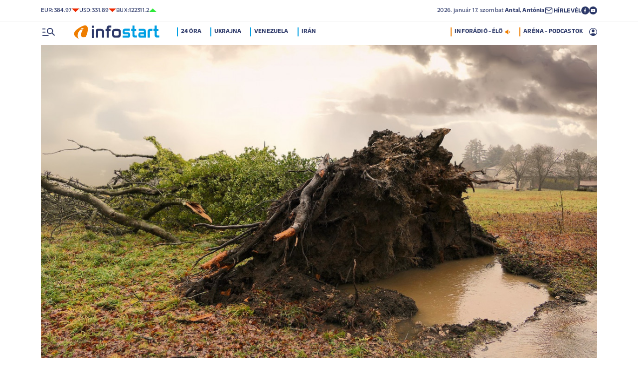

--- FILE ---
content_type: text/html; charset=UTF-8
request_url: https://infostart.hu/belfold/2023/09/04/rettenetes-halalos-szerencsetlenseg-tortent-a-84-es-uton
body_size: 129958
content:
<!DOCTYPE html>
<html lang="hu">
<head>
	<title>Végzetes csapás: halálos szerencsétlenség történt a 84-es úton - Infostart.hu</title>
<meta http-equiv="X-UA-Compatible" content="IE=edge">
<meta name="viewport" content="width=device-width, initial-scale=1, shrink-to-fit=no">
<meta name="robots" content="max-image-preview:large">
<link rel="home" title="" href="/" id="homelink" />
<!-- InMobi Choice. Consent Manager Tag v3.0 (for TCF 2.2) -->
<script type="text/javascript" async=true>
(function() {
  var host = 'infostart.hu';
  var element = document.createElement('script');
  var firstScript = document.getElementsByTagName('script')[0];
  var url = 'https://cmp.inmobi.com'
    .concat('/choice/', '2CFJPrqDGZcGN', '/', host, '/choice.js?tag_version=V3');
  var uspTries = 0;
  var uspTriesLimit = 3;
  element.async = true;
  element.type = 'text/javascript';
  element.src = url;

  firstScript.parentNode.insertBefore(element, firstScript);

  function makeStub() {
    var TCF_LOCATOR_NAME = '__tcfapiLocator';
    var queue = [];
    var win = window;
    var cmpFrame;

    function addFrame() {
      var doc = win.document;
      var otherCMP = !!(win.frames[TCF_LOCATOR_NAME]);

      if (!otherCMP) {
        if (doc.body) {
          var iframe = doc.createElement('iframe');

          iframe.style.cssText = 'display:none';
          iframe.name = TCF_LOCATOR_NAME;
          doc.body.appendChild(iframe);
        } else {
          setTimeout(addFrame, 5);
        }
      }
      return !otherCMP;
    }

    function tcfAPIHandler() {
      var gdprApplies;
      var args = arguments;

      if (!args.length) {
        return queue;
      } else if (args[0] === 'setGdprApplies') {
        if (
          args.length > 3 &&
          args[2] === 2 &&
          typeof args[3] === 'boolean'
        ) {
          gdprApplies = args[3];
          if (typeof args[2] === 'function') {
            args[2]('set', true);
          }
        }
      } else if (args[0] === 'ping') {
        var retr = {
          gdprApplies: gdprApplies,
          cmpLoaded: false,
          cmpStatus: 'stub'
        };

        if (typeof args[2] === 'function') {
          args[2](retr);
        }
      } else {
        if(args[0] === 'init' && typeof args[3] === 'object') {
          args[3] = Object.assign(args[3], { tag_version: 'V3' });
        }
        queue.push(args);
      }
    }

    function postMessageEventHandler(event) {
      var msgIsString = typeof event.data === 'string';
      var json = {};

      try {
        if (msgIsString) {
          json = JSON.parse(event.data);
        } else {
          json = event.data;
        }
      } catch (ignore) {}

      var payload = json.__tcfapiCall;

      if (payload) {
        window.__tcfapi(
          payload.command,
          payload.version,
          function(retValue, success) {
            var returnMsg = {
              __tcfapiReturn: {
                returnValue: retValue,
                success: success,
                callId: payload.callId
              }
            };
            if (msgIsString) {
              returnMsg = JSON.stringify(returnMsg);
            }
            if (event && event.source && event.source.postMessage) {
              event.source.postMessage(returnMsg, '*');
            }
          },
          payload.parameter
        );
      }
    }

    while (win) {
      try {
        if (win.frames[TCF_LOCATOR_NAME]) {
          cmpFrame = win;
          break;
        }
      } catch (ignore) {}

      if (win === window.top) {
        break;
      }
      win = win.parent;
    }
    if (!cmpFrame) {
      addFrame();
      win.__tcfapi = tcfAPIHandler;
      win.addEventListener('message', postMessageEventHandler, false);
    }
  };

  makeStub();

  function makeGppStub() {
    const CMP_ID = 10;
    const SUPPORTED_APIS = [
      '2:tcfeuv2',
      '6:uspv1',
      '7:usnatv1',
      '8:usca',
      '9:usvav1',
      '10:uscov1',
      '11:usutv1',
      '12:usctv1'
    ];

    window.__gpp_addFrame = function (n) {
      if (!window.frames[n]) {
        if (document.body) {
          var i = document.createElement("iframe");
          i.style.cssText = "display:none";
          i.name = n;
          document.body.appendChild(i);
        } else {
          window.setTimeout(window.__gpp_addFrame, 10, n);
        }
      }
    };
    window.__gpp_stub = function () {
      var b = arguments;
      __gpp.queue = __gpp.queue || [];
      __gpp.events = __gpp.events || [];

      if (!b.length || (b.length == 1 && b[0] == "queue")) {
        return __gpp.queue;
      }

      if (b.length == 1 && b[0] == "events") {
        return __gpp.events;
      }

      var cmd = b[0];
      var clb = b.length > 1 ? b[1] : null;
      var par = b.length > 2 ? b[2] : null;
      if (cmd === "ping") {
        clb(
          {
            gppVersion: "1.1", // must be â€śVersion.Subversionâ€ť, current: â€ś1.1â€ť
            cmpStatus: "stub", // possible values: stub, loading, loaded, error
            cmpDisplayStatus: "hidden", // possible values: hidden, visible, disabled
            signalStatus: "not ready", // possible values: not ready, ready
            supportedAPIs: SUPPORTED_APIS, // list of supported APIs
            cmpId: CMP_ID, // IAB assigned CMP ID, may be 0 during stub/loading
            sectionList: [],
            applicableSections: [-1],
            gppString: "",
            parsedSections: {},
          },
          true
        );
      } else if (cmd === "addEventListener") {
        if (!("lastId" in __gpp)) {
          __gpp.lastId = 0;
        }
        __gpp.lastId++;
        var lnr = __gpp.lastId;
        __gpp.events.push({
          id: lnr,
          callback: clb,
          parameter: par,
        });
        clb(
          {
            eventName: "listenerRegistered",
            listenerId: lnr, // Registered ID of the listener
            data: true, // positive signal
            pingData: {
              gppVersion: "1.1", // must be â€śVersion.Subversionâ€ť, current: â€ś1.1â€ť
              cmpStatus: "stub", // possible values: stub, loading, loaded, error
              cmpDisplayStatus: "hidden", // possible values: hidden, visible, disabled
              signalStatus: "not ready", // possible values: not ready, ready
              supportedAPIs: SUPPORTED_APIS, // list of supported APIs
              cmpId: CMP_ID, // list of supported APIs
              sectionList: [],
              applicableSections: [-1],
              gppString: "",
              parsedSections: {},
            },
          },
          true
        );
      } else if (cmd === "removeEventListener") {
        var success = false;
        for (var i = 0; i < __gpp.events.length; i++) {
          if (__gpp.events[i].id == par) {
            __gpp.events.splice(i, 1);
            success = true;
            break;
          }
        }
        clb(
          {
            eventName: "listenerRemoved",
            listenerId: par, // Registered ID of the listener
            data: success, // status info
            pingData: {
              gppVersion: "1.1", // must be â€śVersion.Subversionâ€ť, current: â€ś1.1â€ť
              cmpStatus: "stub", // possible values: stub, loading, loaded, error
              cmpDisplayStatus: "hidden", // possible values: hidden, visible, disabled
              signalStatus: "not ready", // possible values: not ready, ready
              supportedAPIs: SUPPORTED_APIS, // list of supported APIs
              cmpId: CMP_ID, // CMP ID
              sectionList: [],
              applicableSections: [-1],
              gppString: "",
              parsedSections: {},
            },
          },
          true
        );
      } else if (cmd === "hasSection") {
        clb(false, true);
      } else if (cmd === "getSection" || cmd === "getField") {
        clb(null, true);
      }
      //queue all other commands
      else {
        __gpp.queue.push([].slice.apply(b));
      }
    };
    window.__gpp_msghandler = function (event) {
      var msgIsString = typeof event.data === "string";
      try {
        var json = msgIsString ? JSON.parse(event.data) : event.data;
      } catch (e) {
        var json = null;
      }
      if (typeof json === "object" && json !== null && "__gppCall" in json) {
        var i = json.__gppCall;
        window.__gpp(
          i.command,
          function (retValue, success) {
            var returnMsg = {
              __gppReturn: {
                returnValue: retValue,
                success: success,
                callId: i.callId,
              },
            };
            event.source.postMessage(msgIsString ? JSON.stringify(returnMsg) : returnMsg, "*");
          },
          "parameter" in i ? i.parameter : null,
          "version" in i ? i.version : "1.1"
        );
      }
    };
    if (!("__gpp" in window) || typeof window.__gpp !== "function") {
      window.__gpp = window.__gpp_stub;
      window.addEventListener("message", window.__gpp_msghandler, false);
      window.__gpp_addFrame("__gppLocator");
    }
  };

  makeGppStub();

  var uspStubFunction = function() {
    var arg = arguments;
    if (typeof window.__uspapi !== uspStubFunction) {
      setTimeout(function() {
        if (typeof window.__uspapi !== 'undefined') {
          window.__uspapi.apply(window.__uspapi, arg);
        }
      }, 500);
    }
  };

  var checkIfUspIsReady = function() {
    uspTries++;
    if (window.__uspapi === uspStubFunction && uspTries < uspTriesLimit) {
      console.warn('USP is not accessible');
    } else {
      clearInterval(uspInterval);
    }
  };

  if (typeof window.__uspapi === 'undefined') {
    window.__uspapi = uspStubFunction;
    var uspInterval = setInterval(checkIfUspIsReady, 6000);
  }
})();
</script>
<!-- End InMobi Choice. Consent Manager Tag v3.0 (for TCF 2.2) -->


<script type="application/bannerData" id="adData">
{"url":"/belfold/2023/09/04/rettenetes-halalos-szerencsetlenseg-tortent-a-84-es-uton","adult":"0","gSens":"0","pageType":"article","uid":587757,"keywords":["autó","meghalt","fa","84-es főút","kidőlt"],"category":"Belföld","noads":true}
</script>
<script type="application/javascript" async="true">
var debugVersion=Date.now();const admeLocalQueryString=window.location.search,admeLocalUrlParams=new URLSearchParams(admeLocalQueryString),admeLocalDebug=admeLocalUrlParams.has("admeDebug"),admeUrl="https://link.adaptivemedia.hu/adme/extra/adme",admeLink=admeLocalDebug?admeUrl+".js?v="+debugVersion:admeUrl+".min.js",admeElement=document.createElement("script");admeElement.src=admeLink,document.head.appendChild(admeElement),admeElement.onload=()=>{console.log("adme.js loaded")},admeElement.onerror=()=>{console.log("adme.js cannot be loaded")};
</script>
<link rel="apple-touch-icon" sizes="57x57" href="https://infostart.hu/images/apple-icon-57x57.png">
<link rel="apple-touch-icon" sizes="60x60" href="https://infostart.hu/images/apple-icon-60x60.png">
<link rel="apple-touch-icon" sizes="72x72" href="https://infostart.hu/images/apple-icon-72x72.png">
<link rel="apple-touch-icon" sizes="76x76" href="https://infostart.hu/images/apple-icon-76x76.png">
<link rel="apple-touch-icon" sizes="114x114" href="https://infostart.hu/images/apple-icon-114x114.png">
<link rel="apple-touch-icon" sizes="120x120" href="https://infostart.hu/images/apple-icon-120x120.png">
<link rel="apple-touch-icon" sizes="144x144" href="https://infostart.hu/images/apple-icon-144x144.png">
<link rel="apple-touch-icon" sizes="152x152" href="https://infostart.hu/images/apple-icon-152x152.png">
<link rel="apple-touch-icon" sizes="180x180" href="https://infostart.hu/images/apple-icon-180x180.png">
<link rel="icon" type="image/png" sizes="192x192" href="https://infostart.hu/images/android-icon-192x192.png">
<link rel="icon" type="image/png" sizes="32x32" href="https://infostart.hu/images/favicon-32x32.png">
<link rel="icon" type="image/png" sizes="96x96" href="https://infostart.hu/images/favicon-96x96.png">
<link rel="icon" type="image/png" sizes="16x16" href="https://infostart.hu/images/favicon-16x16.png">
<link rel="manifest" href="https://infostart.hu/manifest.json">
<link rel="stylesheet" type="text/css" href="https://infostart.hu/assets/css/app.css?id=1e2e43da0d0e5e0b2faa31458393a134">
<link rel="stylesheet" type="text/css" href="https://infostart.hu/assets/css/mac.css?id=594afa665aefd9bbadcde745f2f3f651">
<script type="text/javascript" src="https://infostart.hu/assets/js/app.js?id=875d7677fba6b9a841863c49ea505e6b"></script>
<script type="text/javascript" src="https://infostart.hu/assets/js/ga.js"></script>

<script>
const MOBILE = 0;
</script>
<script>
	(function(i,s,o,g,r,a,m){i['GoogleAnalyticsObject']=r;i[r]=i[r]||function(){
	(i[r].q=i[r].q||[]).push(arguments)},i[r].l=1*new Date();a=s.createElement(o),
	m=s.getElementsByTagName(o)[0];a.async=1;a.src=g;m.parentNode.insertBefore(a,m)
	})(window,document,'script','//www.google-analytics.com/analytics.js','ga');
	ga('create', 'UA-3865566-1', 'auto');
	ga('require', 'displayfeatures');
	ga('send', 'pageview');
</script>
<!-- Facebook Pixel Code -->
<script>
!function(f,b,e,v,n,t,s)
{if(f.fbq)return;n=f.fbq=function(){n.callMethod?
n.callMethod.apply(n,arguments):n.queue.push(arguments)};
if(!f._fbq)f._fbq=n;n.push=n;n.loaded=!0;n.version='2.0';
n.queue=[];t=b.createElement(e);t.async=!0;
t.src=v;s=b.getElementsByTagName(e)[0];
s.parentNode.insertBefore(t,s)}(window,document,'script','https://connect.facebook.net/en_US/fbevents.js');
fbq('init', '243663703325457');
fbq('track', 'PageView');
</script>
<noscript><img height="1" width="1" src="https://www.facebook.com/tr?id=243663703325457&ev=PageView&noscript=1"/></noscript>
<!-- End Facebook Pixel Code -->
<script>
(function(d, s, id) {
	var js, fjs = d.getElementsByTagName(s)[0];
	if (d.getElementById(id)) return;
	js = d.createElement(s); js.id = id;
	js.src = "//connect.facebook.net/hu_HU/sdk.js#version=v2.0&xfbml=1&appId=";
	fjs.parentNode.insertBefore(js, fjs);
}(document, 'script', 'facebook-jssdk'));
</script>
<!-- (C)2000-2018 Gemius SA - gemiusAudience -->
<script type="text/javascript">
<!--//--><![CDATA[//><!--
var pp_gemius_identifier = 'd1Obwkc8SL.8R35q41ChLZXkDtxdMCbIw2RrJLYemUL.H7';
var pp_gemius_use_cmp = true;
var pp_gemius_cmp_timeout = Infinity;
// lines below shouldn't be edited
function gemius_pending(i) { window[i] = window[i] || function() {var x = window[i+'_pdata'] = window[i+'_pdata'] || []; x[x.length]=arguments;};};
gemius_pending('gemius_hit'); gemius_pending('gemius_event');
gemius_pending('pp_gemius_hit'); gemius_pending('pp_gemius_event');
(function(d,t) {try {var gt=d.createElement(t),s=d.getElementsByTagName(t)[0],l='http'+((location.protocol=='https:')?'s':''); gt.setAttribute('async','async');
gt.setAttribute('defer','defer'); gt.src=l+'://gahu.hit.gemius.pl/xgemius.js'; s.parentNode.insertBefore(gt,s);} catch (e) {}})(document,'script');
//--><!]]>
</script>
	<meta name="keywords" content="autó,meghalt,fa,84-es főút,kidőlt">
		<meta name="description" content="Fa dőlt egy épp arra haladó kocsira.">
		<meta name="publish-date" content="2023-09-04" />
		<link rel="canonical" href="https://infostart.hu/belfold/2023/09/04/rettenetes-halalos-szerencsetlenseg-tortent-a-84-es-uton" />
		<link rel="amphtml" href="https://infostart.hu/belfold/2023/09/04/rettenetes-halalos-szerencsetlenseg-tortent-a-84-es-uton/amp" />
		<meta property="og:type" content="article" />
		<meta property="og:site_name" content="Infostart.hu" />
		<meta property="og:url" content="https://infostart.hu/belfold/2023/09/04/rettenetes-halalos-szerencsetlenseg-tortent-a-84-es-uton" />
		<meta property="og:title" content="Végzetes csapás: halálos szerencsétlenség történt a 84-es úton" />
						<meta property="og:image" content="https://infostart.hu/images/site/articles/lead/2019/05/1557649534-ip3jAKm1A_md.jpg" />
				<meta property="og:description" content="Fa dőlt egy épp arra haladó kocsira." />
		<meta name="twitter:site" content="@Inforadio_881">
		<meta name="twitter:title" content="Végzetes csapás: halálos szerencsétlenség történt a 84-es úton">
		<meta name="twitter:description" content="Fa dőlt egy épp arra haladó kocsira.">
				<meta name="twitter:card" content="summary_large_image">
		<meta name="twitter:image" content="https://infostart.hu/images/site/articles/lead/2019/05/1557649534-ip3jAKm1A_md.jpg">
				<script async src="//pahtfi.tech/c/infostart.hu.js"></script>
	<script type="application/ld+json">
			{
    "@context": "http://schema.org",
    "@type": "NewsArticle",
    "mainEntityOfPage": "https://infostart.hu/belfold/2023/09/04/rettenetes-halalos-szerencsetlenseg-tortent-a-84-es-uton",
    "headline": "Végzetes csapás: halálos szerencsétlenség történt a 84-es úton",
    "datePublished": "2023-09-04T15:15:00+02:00",
    "dateModified": "2023-09-04T15:15:00+02:00",
    "description": "Fa dőlt egy épp arra haladó kocsira.",
    "sameAs": [
        "https://www.facebook.com/Infostart-InfoR%C3%A1di%C3%B3-118703541479581",
        "https://www.youtube.com/InfoR%C3%A1di%C3%B3-Infostart"
    ],
    "author": {
        "@type": "Organization",
        "name": "Infostart.hu"
    },
    "publisher": {
        "@type": "Organization",
        "name": "Infostart.hu",
        "logo": {
            "@type": "ImageObject",
            "url": "https://infostart.hu/images/logo320x180.png",
            "width": 320,
            "height": 180
        }
    },
    "image": "https://infostart.hu/images/site/articles/lead/2019/05/1557649534-ip3jAKm1A_md.jpg"
}
		</script>
</head>
<body>

	<div class="d-block d-lg-none py-1 mobile-topline-wrapper">
<div class="container bg-white">
	<div class="row">
		<div class="col-12">
			<div class="d-flex justify-content-between align-items-center mobile-topline">
				<div class="flex-1">
					<a class="toptags hoverorange" href="https://infostart.hu/inforadio">ARÉNA - PODCASTOK</a>
				</div>
				<a class="toptags hoverorange" href="javascript:void(0);" title="Inforádió élő adás" data-live="1" data-playnum="1">
					<div class="d-flex align-items-center gap-1"></span> <span>INFORÁDIÓ - ÉLŐ</span> <span class="live-icon live-0"></div>
				</a>
			</div>
		</div>
	</div>
</div>
</div>
<style>.fb-image-default{width:200px;height:auto;display:none}</style>
<img src="https://infostart.hu/images/infostart1200.jpg" class="fb-image-default" alt="Infostart.hu">



<div class="upper-header d-none d-lg-flex">
	<div class="container">
		<div class="row">
			<div class="col-12">
				<div class="d-flex align-items-center justify-content-between pxl-12">
					<div class="d-flex header-deviza">
												<div class="d-flex header-deviza-inner align-items-center">
							<div class="deviza-name">eur: </div>
							<div class="deviza-value">384.97</div>
							<div class="deviza-arrow data-red"><svg xmlns="http://www.w3.org/2000/svg" viewBox="0 0 52.83 26.42"><path d="M26.42 26.42 0 0h52.83L26.42 26.42Z" fill="currentColor"/></svg></div>
						</div>
												<div class="d-flex header-deviza-inner align-items-center">
							<div class="deviza-name">usd: </div>
							<div class="deviza-value">331.89</div>
							<div class="deviza-arrow data-red"><svg xmlns="http://www.w3.org/2000/svg" viewBox="0 0 52.83 26.42"><path d="M26.42 26.42 0 0h52.83L26.42 26.42Z" fill="currentColor"/></svg></div>
						</div>
												<div class="d-flex header-deviza-inner align-items-center">
							<div class="deviza-name">bux: </div>
							<div class="deviza-value">122311.2</div>
							<div class="deviza-arrow data-green"><svg xmlns="http://www.w3.org/2000/svg" viewBox="0 0 52.83 26.42"><path d="m26.42 0 26.41 26.42H0L26.42 0Z" fill="currentColor"/></svg></div>
						</div>
											</div>
					<div class="d-flex align-items-center ms-auto position-relative lh-1" style="gap:1.6rem">
						<div>2026.&nbsp;január&nbsp;17.&nbsp;szombat <b class="weight-600">Antal, Antónia</b></div>
						<div><a class="weight-700" href="https://infostart.hu/user/profil"><svg aria-hidden="true" data-icon="envelope"  xmlns="http://www.w3.org/2000/svg" width="24" height="24" viewBox="0 0 24 24" fill="none" stroke="currentColor" stroke-width="2" stroke-linecap="round" stroke-linejoin="bevel"><path d="M4 4h16c1.1 0 2 .9 2 2v12c0 1.1-.9 2-2 2H4c-1.1 0-2-.9-2-2V6c0-1.1.9-2 2-2z"></path><polyline points="22,6 12,13 2,6"></polyline></svg> <span class="position-relative" style="top:1px">HÍRLEVÉL</span></a></div>
						<div class="d-flex" style="column-gap:10px">
							<a target="_blank" data-social="facebook" href="https://www.facebook.com/Infostart-InfoR%C3%A1di%C3%B3-118703541479581"><svg aria-hidden="true" data-icon="facebook" role="img" xmlns="http://www.w3.org/2000/svg" viewBox="0 0 52.79 52.79"><defs><clipPath id="a"><path fill="none" d="M19.8 13.56H33v26.39H19.8z"/></clipPath></defs><path data-hover="1" d="M26.4 0a26.4 26.4 0 1 1 0 52.79A26.4 26.4 0 0 1 26.4 0Z" fill="#2c3868"/><g><g clip-path="url(#a)"><path d="M33 13.2h-3.97a6.6 6.6 0 0 0-6.6 6.6v3.96h-3.95v5.27h3.96V39.6h5.27V29.03h3.96L33 23.76h-5.28V19.8c0-.73.6-1.32 1.32-1.32H33V13.2Z" fill="#fff"/></g></g></svg></a>
							<a target="_blank" data-social="youtube" href="https://www.youtube.com/InfoR%C3%A1di%C3%B3-Infostart"><svg aria-hidden="true" data-icon="youtube" role="img" xmlns="http://www.w3.org/2000/svg" viewBox="0 0 52.83 52.83"><defs><clipPath id="yt"><path fill="none" d="M11.41 16.24h30.01v21.09H11.41z"/></clipPath></defs><circle data-hover="1" cx="26.42" cy="26.42" r="26.42" fill="#2c3868"/><g><g clip-path="url(#yt)"><path d="M40.8 19.54a3.8 3.8 0 0 0-2.65-2.73c-3.9-.42-7.82-.61-11.73-.57-3.92-.05-7.84.16-11.74.63a3.8 3.8 0 0 0-2.64 2.72c-.43 2.38-.64 4.8-.63 7.22-.02 2.43.2 4.86.63 7.26a3.8 3.8 0 0 0 2.64 2.62c3.9.46 7.8.67 11.73.62 3.92.05 7.84-.16 11.73-.62a3.8 3.8 0 0 0 2.64-2.73c.43-2.36.64-4.76.64-7.15a39.5 39.5 0 0 0-.63-7.27M23.35 31.27v-8.92l7.84 4.46-7.84 4.46Z" fill="#ffffff"/></g></g></svg></a>
						</div>
											</div>
				</div>
			</div>
		</div>
	</div>
</div>
<div class="scroll-watcher"></div>
<header class="site-header">
	<div class="container">
		<div class="row">
			<div class="col-12 position-relative">

				<div class="d-flex align-items-center justify-content-between py-2">
					<div class="d-flex align-items-center flex-1">
						<div class="hambi"><svg class="site-icons" aria-hidden="true" style="margin-left:3px" data-icon="hamburger" xmlns="http://www.w3.org/2000/svg"  height="16.8" width="25.46" viewBox="0 0 80.12 52.85"><path d="M3.05 10.16a3.05 3.05 0 1 1 0-6.09h14.23a3.05 3.05 0 1 1 0 6.1H3.05Zm0 21.34a3.04 3.04 0 1 1 0-6.09h14.23a3.05 3.05 0 1 1 0 6.1H3.05ZM74.9 50.71 60.78 36.59a19.3 19.3 0 0 1-11.98 4.07 20.29 20.29 0 0 1-20.32-20.27v-.06A20.28 20.28 0 0 1 48.73 0h.05A20.29 20.29 0 0 1 69.1 20.27v.06a19.3 19.3 0 0 1-4.07 11.98l14.12 14.12a3.02 3.02 0 1 1-4.14 4.4l-.13-.13ZM48.79 34.56a14.23 14.23 0 0 0 .01-28.45 14.23 14.23 0 0 0-.01 28.45ZM3.05 52.85a3.05 3.05 0 1 1 0-6.1h34.56a3.05 3.05 0 1 1 0 6.1H3.05Z" fill="#2c3868"/></svg></div>
						<div class="site-header-imgholder d-flex">
							<a class="d-block mx-auto mx-sm-0" href="/">
								<img src="/images/infostart_logo.svg" alt="infostart.hu" class="img-fluid site-logo">
							</a>
						</div>
						<div class="flex-1 ms-4 ps-2 d-none d-lg-flex lh-1">
							<a class="toptags hoverblue ga_analyticsclick" rel="24 óra:/24ora|Toptags" href="/24ora">24 óra</a>
		<a class="toptags hoverblue ga_analyticsclick" rel="Ukrajna:ukrajna|Toptags" href="/cimke/ukrajna">Ukrajna</a>
		<a class="toptags hoverblue ga_analyticsclick" rel="Venezuela:venezuela|Toptags" href="/cimke/venezuela">Venezuela</a>
		<a class="toptags hoverblue ga_analyticsclick" rel="Irán:irán|Toptags" href="/cimke/irán">Irán</a>
						</div>
					</div>
					<div class="site-header-right align-items-center justify-content-end d-flex position-relative lh-1" style="">
						<a class="toptags hoverorange d-none d-lg-inline pe-0" href="javascript:void(0);" title="Inforádió élő adás" data-live="1" data-playnum="1">
							<div class="d-flex align-items-center gap-1"><span>INFORÁDIÓ - ÉLŐ</span> <span class="live-icon live-0"></span></div>
						</a>
						<a class="toptags hoverorange d-none d-lg-inline" href="https://infostart.hu/inforadio">ARÉNA - PODCASTOK</a>

						<div data-usericon="0"><svg aria-hidden="true" data-icon="user" xmlns="http://www.w3.org/2000/svg" width="16" height="16" viewBox="0 0 52.84 52.85"><path d="M9.38 41.28a38.25 38.25 0 0 1 8.25-4.46 24.42 24.42 0 0 1 8.79-1.55c3.01-.02 6 .51 8.82 1.55a37.46 37.46 0 0 1 8.29 4.46c1.8-2.13 3.2-4.57 4.13-7.2a23.97 23.97 0 0 0 1.22-7.65A22 22 0 0 0 27.34 3.97h-.91A22.02 22.02 0 0 0 3.96 25.52v.91c-.01 2.6.41 5.19 1.25 7.65a23.91 23.91 0 0 0 4.17 7.2ZM26.42 28.4a8.91 8.91 0 0 1-9.05-8.77v-.27a8.91 8.91 0 0 1 8.77-9.05h.27a8.91 8.91 0 0 1 9.05 8.77v.27a8.91 8.91 0 0 1-8.77 9.05h-.27Zm0 24.44c-3.52.02-7.01-.69-10.24-2.08a26.61 26.61 0 0 1-14.1-14.1 26.35 26.35 0 0 1 14.1-34.58 26.35 26.35 0 0 1 20.51 0 26.8 26.8 0 0 1 14.07 14.07 26.35 26.35 0 0 1 0 20.51 26.73 26.73 0 0 1-14.07 14.1 25.53 25.53 0 0 1-10.27 2.09Z" fill="currentColor" data-hover="1"/></svg></div>
						<div data-drop="usermenu" class="p-3">
							<div class="mb-4">
								<img src="/images/infostart_logo.svg" alt="infostart.hu" class="img-fluid site-logo smaller">
							</div>
							<div class="py-2 bg-white d-flex flex-column pxl-14 weight-500">
																						<div class="d-flex justify-content-between align-items-center">
									<div><a class="btn-default inverse" href="https://infostart.hu/user/login">Belépés</a></div>
									<div><a class="" href="https://infostart.hu/user/password/reset">Elfelejtett jelszó</a></div>
								</div>
								<div class="border my-4"></div>

								<div><a class="btn-wide" href="https://infostart.hu/user/register">Regisztráció</a></div>
														</div>
						</div>
					</div>
				</div>
				<aside class="mainmenu">
		<div class="position-relative d-flex flex-column justify-content-between h-100">
			<div class="flex-1">


			<div class="d-flex justify-content-between">
				<div class="flex-1 mb-4 mt-2">
						<form action="https://infostart.hu/search" name="sitesearchForm">
							<input type="hidden" name="target" value="hirek">
							<div class="d-flex search-target">
								<span class="tabs lsp active" data-target="hirek">HÍREK</span>
								<span class="tabs lsp" data-target="arena">ARÉNA</span>
								<span class="tabs lsp" data-target="magazin">MAGAZIN</span>
							</div>
							<input type="text" name="q" class="site-search text-dark-blue" value="" maxlength="255" placeholder="Keresés">
						</form>
				</div>

				<div class="mt-2 mb-4 position-relative" style="width:70px">
				<div class="sitemenu-close"><svg aria-hidden="true" data-icon="close" xmlns="http://www.w3.org/2000/svg" width="24" height="24" viewBox="0 0 24 24" fill="none" stroke="currentColor" stroke-width="1.5" stroke-linecap="round" stroke-linejoin="round"><line x1="18" y1="6" x2="6" y2="18"></line><line x1="6" y1="6" x2="18" y2="18"></line></svg></div>
					
				</div>
			</div>
			<div class="d-flex flex-column flex-lg-row justify-content-between menu-cols">
				<div class="d-flex flex-column flex-md-row justify-content-between menu-cols-1-2">
					<div class="menu-cols-1-2-1">
						<div class="pxl-13 lsp weight-700 menu-col-title"><span>ROVATOK</span></div>
						<div class="mt-4 d-flex flex-column flex-sm-row flex-md-column justify-content-between">
							<div class="flex-2">
																
								<div class="my-2"><a class="text-uppercase text-nowrap pxl-18 lsp weight-700" href="/tudositoink">Tudósítóink </a></div>
																
								<div class="my-2"><a class="text-uppercase text-nowrap pxl-18 lsp weight-700" href="/interju">Interjú </a></div>
																
								<div class="my-2"><a class="text-uppercase text-nowrap pxl-18 lsp weight-700" href="/belfold">Belföld </a></div>
																
								<div class="my-2"><a class="text-uppercase text-nowrap pxl-18 lsp weight-700" href="/kulfold">Külföld </a></div>
																
								<div class="my-2"><a class="text-uppercase text-nowrap pxl-18 lsp weight-700" href="/gazdasag">Gazdaság </a></div>
																
								<div class="my-0"><a class="text-uppercase text-nowrap pxl-18 lsp weight-700" href="/tudomany">Tudomány </a></div>
																<div class="my-0 my-sm-2 d-none d-sm-block d-md-none"><a class="text-uppercase text-nowrap pxl-18 lsp weight-700" href="https://infostart.hu/video">Videók</a></div>
							</div>
							<div class="flex-1">
																<div class="my-2"><a class="text-uppercase text-nowrap pxl-18 lsp weight-700" href="/kultura">Kultúra </a></div>
																<div class="my-2"><a class="text-uppercase text-nowrap pxl-18 lsp weight-700" href="/sport">Sport </a></div>
																<div class="my-2"><a class="text-uppercase text-nowrap pxl-18 lsp weight-700" href="/eletmod">Életmód </a></div>
																<div class="my-2"><a class="text-uppercase text-nowrap pxl-18 lsp weight-700" href="/auto">Autó </a></div>
																<div class="my-2"><a class="text-uppercase text-nowrap pxl-18 lsp weight-700" href="/24ora">24 óra </a></div>
																<div class="my-2"><a class="text-uppercase text-nowrap pxl-18 lsp weight-700" href="/napinfo">Napinfo </a></div>
																<div class="my-2"><a class="text-uppercase text-nowrap pxl-18 lsp weight-700" href="https://infostart.hu/infoaudio">Audió </a></div>
								<div class="my-2 d-block d-sm-none d-md-block"><a class="text-uppercase text-nowrap pxl-18 lsp weight-700" href="https://infostart.hu/video">Videók </a></div>
							</div>
						</div>
					</div>
					<div class="menu-cols-1-2-2 mt-3 mt-md-0">
						<a href="https://infostart.hu/inforadio" class="pxl-13 lsp weight-700 menu-col-title"><span>ARÉNA</span></a>
							<div class="mt-4">
								<div class="d-flex flex-column">
																										<a href="https://infostart.hu/arena/2026/01/16/n-rozsa-erzsebet-egyetemi-tanar-kozel-kelet-szakerto" class=" pb-3 d-block border-bottom">
									<div class="d-flex menu-arena-item">
										<div style="flex-basis:80px;">
											<div class="asp1-1" style="width:67px;height:67px" ><img src="https://infostart.hu/images/site/arena/2026/01/1768214649-DQY3MHBNm_md.jpg"></div>
										</div>
										<div class="pxl-13 flex-1">
											<div class="text-lite-blue">2026.01.16 18:00</div>
											<div class="pxl-16">N. Rózsa Erzsébet, egyetemi tanár, Közel-Kelet-szakértő</div>
										</div>
									</div>
									</a>
																										<a href="https://infostart.hu/arena/2026/01/15/kael-csaba-filmugyi-kormanybiztos" class="py-3 d-block border-bottom">
									<div class="d-flex menu-arena-item">
										<div style="flex-basis:80px;">
											<div class="asp1-1" style="width:67px;height:67px" ><img src="https://infostart.hu/images/site/arena/2026/01/1768214453-LRunhoKnf_md.jpg"></div>
										</div>
										<div class="pxl-13 flex-1">
											<div class="text-lite-blue">2026.01.15 18:00</div>
											<div class="pxl-16">Káel Csaba, filmügyi kormánybiztos</div>
										</div>
									</div>
									</a>
																										<a href="https://infostart.hu/arena/2026/01/14/csizmazia-gabor-a-nemzeti-kozszolgalati-egyetem-john-lukacs-intezetenek-tudomanyos-fomunkatarsa" class="py-3 d-block border-bottom">
									<div class="d-flex menu-arena-item">
										<div style="flex-basis:80px;">
											<div class="asp1-1" style="width:67px;height:67px" ><img src="https://infostart.hu/images/site/arena/2020/11/1605004371-sOe61AyNy_md.jpg"></div>
										</div>
										<div class="pxl-13 flex-1">
											<div class="text-lite-blue">2026.01.14 18:00</div>
											<div class="pxl-16">Csizmazia Gábor, a Nemzeti Közszolgálati Egyetem John Lukacs Intézetének tudományos munkatársa</div>
										</div>
									</div>
									</a>
																										<a href="https://infostart.hu/arena/2026/01/13/boka-janos-europai-unios-ugyekert-felelos-miniszter" class="py-3 d-block">
									<div class="d-flex menu-arena-item">
										<div style="flex-basis:80px;">
											<div class="asp1-1" style="width:67px;height:67px" ><img src="https://infostart.hu/images/site/arena/2023/09/1694423046-ZGaeTocTT_md.jpg"></div>
										</div>
										<div class="pxl-13 flex-1">
											<div class="text-lite-blue">2026.01.13 18:00</div>
											<div class="pxl-16">Bóka János, európai uniós ügyekért felelős miniszter</div>
										</div>
									</div>
									</a>
																</div>
							</div>
					</div>
				</div>
				<div class="menu-cols-2 mt-3 mt-md-0">
					<a href="https://infostart.hu/inforadio" class="pxl-13 lsp weight-700 menu-col-title"><span>INFORÁDIÓ</span></a>
						<div class="mt-4">
							<div class="magazin-tiles">
																<div class="asp1-1" title="Hetes">
									
									<a href="/inforadio/hetes"><img src="/images/podcasts/th/pod64.png" class="brightness"></a>
								</div>
																<div class="asp1-1" title="Világtükör">
									
									<a href="/inforadio/vilagtukor"><img src="/images/podcasts/th/pod32.png" class="brightness"></a>
								</div>
																<div class="asp1-1" title="Vívópercek">
									
									<a href="/inforadio/vivopercek"><img src="/images/podcasts/th/pod66.png" class="brightness"></a>
								</div>
																<div class="asp1-1" title="EP-percek">
									
									<a href="/inforadio/ep-percek"><img src="/images/podcasts/th/pod10.png" class="brightness"></a>
								</div>
																<div class="asp1-1" title="Világszám">
									
									<a href="/inforadio/vilagszam"><img src="/images/podcasts/th/pod31.png" class="brightness"></a>
								</div>
																<div class="asp1-1" title="Pólópercek">
									
									<a href="/inforadio/polopercek"><img src="/images/podcasts/th/pod24.png" class="brightness"></a>
								</div>
																<div class="asp1-1" title="Napinfó">
									
									<a href="/inforadio/napinfo"><img src="/images/podcasts/th/pod75.png" class="brightness"></a>
								</div>
																<div class="asp1-1" title="Katedra">
									
									<a href="/inforadio/katedra"><img src="/images/podcasts/th/pod15.png" class="brightness"></a>
								</div>
																<div class="asp1-1" title="Orvosmeteorológiai percek">
									
									<a href="/inforadio/orvosmeteorologiai-percek"><img src="/images/podcasts/th/pod20.png" class="brightness"></a>
								</div>
																<div class="asp1-1" title="Ötkarika">
									
									<a href="/inforadio/otkarika"><img src="/images/podcasts/th/pod21.png" class="brightness"></a>
								</div>
																<div class="asp1-1" title="Trendfigyelő">
									
									<a href="/inforadio/trendfigyelo"><img src="/images/podcasts/th/pod77.png" class="brightness"></a>
								</div>
																<div class="asp1-1" title="Adóinfó">
									
									<a href="/inforadio/adoinfo"><img src="/images/podcasts/th/pod1.png" class="brightness"></a>
								</div>
																<div class="asp1-1" title="Fővárosi mozaik">
									
									<a href="/inforadio/fovarosi-mozaik"><img src="/images/podcasts/th/pod11.png" class="brightness"></a>
								</div>
																<div class="asp1-1" title="Párbeszéd a gazdaságról">
									
									<a href="/inforadio/parbeszed-a-gazdasagrol"><img src="/images/podcasts/th/pod67.png" class="brightness"></a>
								</div>
																<div class="asp1-1" title="Szigma – a holnap világa">
									
									<a href="/inforadio/szigma-a-holnap-vilaga"><img src="/images/podcasts/th/pod63.png" class="brightness"></a>
								</div>
																<div class="asp1-1" title="GeoTrendek">
									
									<a href="/inforadio/geotrendek"><img src="/images/podcasts/th/pod73.png" class="brightness"></a>
								</div>
																<div class="asp1-1" title="Karantén idején">
									
									<a href="/inforadio/karanten-idejen"><img src="/images/podcasts/th/pod68.png" class="brightness"></a>
								</div>
																<div class="asp1-1" title="Vegyesúszás">
									
									<a href="/inforadio/vegyesuszas"><img src="/images/podcasts/th/pod30.png" class="brightness"></a>
								</div>
																<div class="asp1-1" title="Energiavilág">
									
									<a href="/inforadio/energiavilag"><img src="/images/podcasts/th/pod8.png" class="brightness"></a>
								</div>
																<div class="asp1-1" title="Üzleti reggeli magazin">
									
									<a href="/inforadio/uzleti-reggeli-magazin"><img src="/images/podcasts/th/pod28.png" class="brightness"></a>
								</div>
															</div>
						</div>
				</div>
			</div>

			</div>
			
		</div>
	</aside>
			</div>
		</div>
	</div>
	</header>	<main class="slotFullContainer">
		<div class="container top-container">
		<div class="row mb-4">
					<div class="col-12 main-image">
				<picture class="asp16-9">
					<source srcset="/images/site/articles/lead/2019/05/1557649534-ip3jAKm1A_sm.jpg" media="(max-width: 980px)" type="image/jpeg">
					<img src="/images/site/articles/lead/2019/05/1557649534-ip3jAKm1A_md.jpg" alt="" class="img-fluid" width="1224" height="688">
				</picture>
								<div class="coverimage">Nyitókép: Pixabay</div>
							</div>
				</div>
		<div class="row">
			<div class="col-lg-8 slotDoubleColumn">
				<h1 class="article-title">Végzetes csapás: halálos szerencsétlenség történt a 84-es úton</h1>
				<div class="article-meta">
					<div class="d-flex flex-column flex-md-row align-items-start align-items-md-center gap-2">
						<div class="text-uppercase weight-600">
														<a href="mailto:info@inforadio.hu?subject=https://infostart.hu/belfold/2023/09/04/rettenetes-halalos-szerencsetlenseg-tortent-a-84-es-uton">Infostart / MTI</a>
													</div>
						<div>
							<time datetime="2023-09-04T15:15:00+02:00"><span class="d-none d-md-inline"> - &nbsp;</span>2023. szeptember 4. 15:15</time>
						</div>
					</div>
					<div class="mt-3 mt-lg-0">
						<div class="article-soc">
<span class="soc" title="Megosztás" data-place="up" data-url="https://infostart.hu/belfold/2023/09/04/rettenetes-halalos-szerencsetlenseg-tortent-a-84-es-uton" data-title="Végzetes csapás: halálos szerencsétlenség történt a 84-es úton" style="display:none"><svg xmlns="http://www.w3.org/2000/svg" role="img" data-icon="mobile-share" aria-hidden="true" viewBox="0 0 448 512"><path d="M400 32H48C21.49 32 0 53.49 0 80v352c0 26.51 21.49 48 48 48h352c26.51 0 48-21.49 48-48V80c0-26.51-21.49-48-48-48Z" fill="currentColor"/><g fill="#fff"><path d="M-440.875-103.75c-2.468 0-4.5 2.032-4.5 4.5s2.032 4.5 4.5 4.5 4.5-2.032 4.5-4.5-2.032-4.5-4.5-4.5zm0 3c.846 0 1.5.654 1.5 1.5s-.654 1.5-1.5 1.5-1.5-.654-1.5-1.5.654-1.5 1.5-1.5zM-452.875-96.75c-2.468 0-4.5 2.032-4.5 4.5s2.032 4.5 4.5 4.5 4.5-2.032 4.5-4.5-2.032-4.5-4.5-4.5zm0 3c.846 0 1.5.654 1.5 1.5s-.654 1.5-1.5 1.5-1.5-.654-1.5-1.5.654-1.5 1.5-1.5zM-440.875-89.75c-2.468 0-4.5 2.032-4.5 4.5s2.032 4.5 4.5 4.5 4.5-2.032 4.5-4.5-2.032-4.5-4.5-4.5zm0 3c.846 0 1.5.654 1.5 1.5s-.654 1.5-1.5 1.5-1.5-.654-1.5-1.5.654-1.5 1.5-1.5z" overflow="visible" transform="matrix(14.58696 0 0 14.58696 6732.084 1599.647)"/><path d="M-450.24-92.25a1.5 1.5 0 0 0-.801 2.807l6.83 3.978a1.5 1.5 0 1 0 1.512-2.592l-6.83-3.978a1.5 1.5 0 0 0-.711-.215z" overflow="visible" transform="matrix(14.58696 0 0 14.58696 6732.084 1599.647)"/><path d="M-443.406-99.25a1.5 1.5 0 0 0-.815.215l-6.82 3.98a1.5 1.5 0 1 0 1.512 2.59l6.82-3.98a1.5 1.5 0 0 0-.697-2.805z" overflow="visible" transform="matrix(14.58696 0 0 14.58696 6732.084 1599.647)"/></g></svg></span>
<a class="soc" title="Megosztás Facebookon" href="https://www.facebook.com/sharer/sharer.php?u=https%3A%2F%2Finfostart.hu%2Fbelfold%2F2023%2F09%2F04%2Frettenetes-halalos-szerencsetlenseg-tortent-a-84-es-uton" target="_blank"><svg aria-hidden="true" data-icon="facebook" role="img" xmlns="http://www.w3.org/2000/svg" viewBox="0 0 448 512"><path fill="currentColor" d="M448 80v352c0 26.5-21.5 48-48 48h-85.3V302.8h60.6l8.7-67.6h-69.3V192c0-19.6 5.4-32.9 33.5-32.9H384V98.7c-6.2-.8-27.4-2.7-52.2-2.7-51.6 0-87 31.5-87 89.4v49.9H184v67.6h60.9V480H48c-26.5 0-48-21.5-48-48V80c0-26.5 21.5-48 48-48h352c26.5 0 48 21.5 48 48z"></path></svg></a>
<a class="soc" title="Megosztás Twitteren" href="https://twitter.com/share?lang=hu&text=V%C3%A9gzetes+csap%C3%A1s%3A+hal%C3%A1los+szerencs%C3%A9tlens%C3%A9g+t%C3%B6rt%C3%A9nt+a+84-es+%C3%BAton&url=https%3A%2F%2Finfostart.hu%2Fbelfold%2F2023%2F09%2F04%2Frettenetes-halalos-szerencsetlenseg-tortent-a-84-es-uton" target="_blank"><svg aria-hidden="true" data-icon="twitter" role="img" xmlns="http://www.w3.org/2000/svg" viewBox="0 0 448 512"><path fill="currentColor" d="M400 32H48C21.5 32 0 53.5 0 80v352c0 26.5 21.5 48 48 48h352c26.5 0 48-21.5 48-48V80c0-26.5-21.5-48-48-48zm-48.9 158.8c.2 2.8.2 5.7.2 8.5 0 86.7-66 186.6-186.6 186.6-37.2 0-71.7-10.8-100.7-29.4 5.3.6 10.4.8 15.8.8 30.7 0 58.9-10.4 81.4-28-28.8-.6-53-19.5-61.3-45.5 10.1 1.5 19.2 1.5 29.6-1.2-30-6.1-52.5-32.5-52.5-64.4v-.8c8.7 4.9 18.9 7.9 29.6 8.3a65.447 65.447 0 0 1-29.2-54.6c0-12.2 3.2-23.4 8.9-33.1 32.3 39.8 80.8 65.8 135.2 68.6-9.3-44.5 24-80.6 64-80.6 18.9 0 35.9 7.9 47.9 20.7 14.8-2.8 29-8.3 41.6-15.8-4.9 15.2-15.2 28-28.8 36.1 13.2-1.4 26-5.1 37.8-10.2-8.9 13.1-20.1 24.7-32.9 34z"></path></svg></a>
<a class="soc" title="Elküldés" href="mailto:?subject=V%C3%A9gzetes+csap%C3%A1s%3A+hal%C3%A1los+szerencs%C3%A9tlens%C3%A9g+t%C3%B6rt%C3%A9nt+a+84-es+%C3%BAton&body=https%3A%2F%2Finfostart.hu%2Fbelfold%2F2023%2F09%2F04%2Frettenetes-halalos-szerencsetlenseg-tortent-a-84-es-uton" target="_blank"><svg aria-hidden="true" data-prefix="fas" data-icon="mail" role="img" xmlns="http://www.w3.org/2000/svg" viewBox="0 0 448 512"><path fill="currentColor" d="M400 32H48C21.49 32 0 53.49 0 80v352c0 26.51 21.49 48 48 48h352c26.51 0 48-21.49 48-48V80c0-26.51-21.49-48-48-48zM178.117 262.104C87.429 196.287 88.353 196.121 64 177.167V152c0-13.255 10.745-24 24-24h272c13.255 0 24 10.745 24 24v25.167c-24.371 18.969-23.434 19.124-114.117 84.938-10.5 7.655-31.392 26.12-45.883 25.894-14.503.218-35.367-18.227-45.883-25.895zM384 217.775V360c0 13.255-10.745 24-24 24H88c-13.255 0-24-10.745-24-24V217.775c13.958 10.794 33.329 25.236 95.303 70.214 14.162 10.341 37.975 32.145 64.694 32.01 26.887.134 51.037-22.041 64.72-32.025 61.958-44.965 81.325-59.406 95.283-70.199z"></path></svg></a>
</div>
<script>
	if(MOBILE) {
		$(".article-soc span[data-url]").show().on('click', function() {
			if (navigator.share) {
				navigator.share({
					title: document.title,
					url: document.location.href
				})
				.then(() => {console.log('Link megosztva');})
				.catch(console.error);
			} else {

			}
		});
	}
</script>					</div>
				</div>

				
				
				<h2 class="article-lead">Fa dőlt egy épp arra haladó kocsira.</h2>

				<div class="article slotArticle">
					
					<div class="article-content">
						<p>Autóra dőlt egy fa a 84-es főúton, Újkér és Nemeskér között hétfőn, a jármű utasa meghalt - közölte a Győr-Moson-Sopron Vármegyei Rendőr-főkapitányság a rendőrség honlapján.</p>
<p>Egy személygépkocsi Újkér irányából Nemeskér felé haladt, amikor a 90-es kilométerszelvénynél egy az út szélén álló fa rádőlt a gépkocsira. A balesetben a jármű 39 éves utasa olyan súlyos sérüléseket szenvedett, hogy a helyszínen életét vesztette - írták.</p>
<p>A rendőrök a forgalmat Lövőnél Sopronhorpács felé, Újkérnél pedig Egyházasfalu irányába terelik.</p>
<p><em>Képünk illusztráció.</em></p>
						
					</div>

					
					<script type="application/ld+json">
{
	"@context": "http://schema.org",
	 "@type": "BreadcrumbList",
	 "itemListElement": [{
			"@type": "ListItem",
			"position": 1,
			"item": {
				"@id": "https://infostart.hu",
				"name": "Infostart"
			}
		}, {
			"@type": "ListItem",
			"position": 2,
			"item": {
				"@id": "https://infostart.hu/belfold",
				"name": "Belföld"
			}
		}
	]
}
</script>
<div class="breadcrumb">
	<h3>
		<a href="/">Kezdőlap</a>&nbsp;&nbsp;<svg xmlns="http://www.w3.org/2000/svg" viewBox="0 0 30.66 48.04" width="5" height="10"><path fill="#2c3868" d="M6.64 48.04 0 41.4l17.38-17.38L0 6.64 6.64 0l24.02 24.02L6.64 48.04z" /></svg>&nbsp;&nbsp;<a href="https://infostart.hu/belfold">Belföld</a>&nbsp;&nbsp;<svg xmlns="http://www.w3.org/2000/svg" viewBox="0 0 30.66 48.04" width="5" height="10"><path fill="#2c3868" d="M6.64 48.04 0 41.4l17.38-17.38L0 6.64 6.64 0l24.02 24.02L6.64 48.04z" /></svg>&nbsp;&nbsp;<span>Végzetes csapás: halálos szerencsétlenség történt a 84-es úton</span>
	</h3>
</div>

										<div class="d-flex gap-2 flex-wrap mb-4" data-block="article-tags">
												<h4 class="tag-item"><a class="tag" href="/cimke/autó">autó</a></h4>
												<h4 class="tag-item"><a class="tag" href="/cimke/meghalt">meghalt</a></h4>
												<h4 class="tag-item"><a class="tag" href="/cimke/fa">fa</a></h4>
												<h4 class="tag-item"><a class="tag" href="/cimke/84-es+főút">84-es főút</a></h4>
												<h4 class="tag-item"><a class="tag" href="/cimke/kidőlt">kidőlt</a></h4>
											</div>
					
										
					<div data-block="money-widget">
						<style>#money-widget .money-widget__wrapper {padding: 11px 0px 8px !important;}</style>
<script type="text/javascript" src="https://www.money.hu/assets-new/js/calculator-widget-init.js?v3"></script>
<div class="d-block">
	<div id="money-widget" data-source="infostart" class="my-4"></div>
</div>					</div>
					
				</div>
			</div>

			<div class="col-lg-4 position-relative">
				<div data-prop="fixed-col" class="slotSingleColumn">
					<div class="sidebox" data-block="most-read">
	<div class="block-title  mb-3">
		<div class="d-flex align-items-center gap-3">
			<div class="text-uppercase  position-relative ">
				LEGOLVASOTTABB
			</div>
		</div>
	</div>
			<article class="separated" style="--padding-between:15px;">
			<a href="https://infostart.hu/belfold/2026/01/16/onos-eso-ujabb-nagy-adag-jon-ipari-havazas-is-lesz" class="article-small ga_analyticsclick" rel="30 nap|Legolvasottabb">
		<div>
					<picture class="asp16-9 position-relative">
				<img src="/images/site/articles/lead/2025/01/1737548894-bMHrYIcoF_xs.jpg" alt="Ónos eső: újabb nagy adag jön, ipari havazás is lesz" class="brightness img-fluid" loading="lazy">
			</picture>
			</div>
	<div class="weight-700 pxl-17">
		<div class="lines-3">Ónos eső: újabb nagy adag jön, ipari havazás is lesz</div>
	</div>
</a>
		</article>
			<article class="separated" style="--padding-between:15px;">
			<a href="https://infostart.hu/belfold/2026/01/16/orban-viktor-pentek-reggel-noni-fog-a-nyomas-hogy-magyar-fiatalok-menjenek-katonakent-ukrajnaba" class="article-small ga_analyticsclick" rel="30 nap|Legolvasottabb">
		<div>
					<picture class="asp16-9 position-relative">
				<img src="/images/site/articles/lead/2024/05/1715920068-zxSp2Qz82_xs.jpg" alt="Orbán Viktor péntek reggel: nőni fog a nyomás, hogy magyar fiatalok menjenek katonaként Ukrajnába" class="brightness img-fluid" loading="lazy">
			</picture>
			</div>
	<div class="weight-700 pxl-17">
		<div class="lines-3">Orbán Viktor péntek reggel: nőni fog a nyomás, hogy magyar fiatalok menjenek katonaként Ukrajnába</div>
	</div>
</a>
		</article>
			<article class="separated" style="--padding-between:15px;">
			<a href="https://infostart.hu/belfold/2026/01/16/tisza-teljes-a-zarlat" class="article-small ga_analyticsclick" rel="30 nap|Legolvasottabb">
		<div>
					<picture class="asp16-9 position-relative">
				<img src="/images/site/articles/lead/2026/01/1768549960-zdTbijy3B_xs.jpg" alt="Tisza: teljes a zárlat" class="brightness img-fluid" loading="lazy">
			</picture>
			</div>
	<div class="weight-700 pxl-17">
		<div class="lines-3">Tisza: teljes a zárlat</div>
	</div>
</a>
		</article>
			<article class="separated" style="--padding-between:15px;">
			<a href="https://infostart.hu/eletmod/2026/01/16/napsutes-de-minusz-15-fok-es-csak-ezutan-kemenyithet-be-igazan-a-tel" class="article-small ga_analyticsclick" rel="30 nap|Legolvasottabb">
		<div>
					<picture class="asp16-9 position-relative">
				<img src="/images/site/articles/lead/2025/10/1759480971-oskpeuhPH_xs.jpg" alt="Napsütés, de mínusz 15 fok – és csak ezután keményíthet be igazán a tél" class="brightness img-fluid" loading="lazy">
			</picture>
			</div>
	<div class="weight-700 pxl-17">
		<div class="lines-3">Napsütés, de mínusz 15 fok – és csak ezután keményíthet be igazán a tél</div>
	</div>
</a>
		</article>
			<article class="separated" style="--padding-between:15px;">
			<a href="https://infostart.hu/kulfold/2026/01/16/elkepeszto-fotokon-a-robbanas-sujtotta-utrecht-belvarosa" class="article-small ga_analyticsclick" rel="30 nap|Legolvasottabb">
		<div>
					<picture class="asp16-9 position-relative">
				<img src="/images/site/articles/lead/2026/01/1768556764-Nec5Y9tAY_xs.jpg" alt="Elképesztő fotókon a robbanás sújtotta Utrecht belvárosa" class="brightness img-fluid" loading="lazy">
			</picture>
			</div>
	<div class="weight-700 pxl-17">
		<div class="lines-3">Elképesztő fotókon a robbanás sújtotta Utrecht belvárosa</div>
	</div>
</a>
		</article>
			<article class="separated" style="--padding-between:15px;">
			<a href="https://infostart.hu/kulfold/2026/01/16/fontos-kerdes-a-nemet-vadirat-utan-ha-ukrajna-robbantotta-fel-az-eszaki-aramlatot-nato-tagallamra-tamadt" class="article-small ga_analyticsclick" rel="30 nap|Legolvasottabb">
		<div>
					<picture class="asp16-9 position-relative">
				<img src="/images/site/articles/lead/2022/09/1664433947-l2XxwZCJH_xs.jpg" alt="Fontos kérdés a német vádirat után: ha Ukrajna robbantotta fel az Északi Áramlatot, NATO-tagállamra támadt?" class="brightness img-fluid" loading="lazy">
			</picture>
			</div>
	<div class="weight-700 pxl-17">
		<div class="lines-3">Fontos kérdés a német vádirat után: ha Ukrajna robbantotta fel az Északi Áramlatot, NATO-tagállamra támadt?</div>
	</div>
</a>
		</article>
	</div>
					<div class="py-3"></div>
					
					
					
					<div class="sidebox" data-block="fresh">
	<div class="block-title  mb-3">
		<div class="d-flex align-items-center gap-3">
			<div class="text-uppercase  position-relative ">
				LEGFRISSEBB
			</div>
			<span class="badge-24">
				<a href="/24ora">24 ÓRA</a>
			</span>
		</div>
	</div>
			<article class="separated" style="--padding-between:15px;">
			<a href="https://infostart.hu/napinfo/2026/01/16/sorsdonto-valasztasrol-beszelt-orban-viktor-a-nap-hirei" class="article-small with-time">
		<div>
					<div class="article-time" title="2026.01.16 22:15"><span>22:15</span></div>
			</div>
	<div class="weight-700 pxl-17">
		<div class="lines-3">Sorsdöntő választásról beszélt Orbán Viktor - a nap hírei</div>
	</div>
</a>
		</article>
			<article class="separated" style="--padding-between:15px;">
			<a href="https://infostart.hu/kulfold/2026/01/16/bekulesbe-kezdett-kina-es-kanada" class="article-small with-time">
		<div>
					<div class="article-time" title="2026.01.16 21:52"><span>21:52</span></div>
			</div>
	<div class="weight-700 pxl-17">
		<div class="lines-3">Békülésbe kezdett Kína és Kanada</div>
	</div>
</a>
		</article>
			<article class="separated" style="--padding-between:15px;">
			<a href="https://infostart.hu/kulfold/2026/01/16/az-amerikaiak-75-szazaleka-nem-tamogatja-gronland-bekebelezeset-kozolte-az-egyik-republikanus-szenator" class="article-small with-time">
		<div>
					<div class="article-time" title="2026.01.16 21:38"><span>21:38</span></div>
			</div>
	<div class="weight-700 pxl-17">
		<div class="lines-3">Az amerikaiak 75 százaléka nem támogatja Grönland bekebelezését - közölte az egyik republikánus szenátor</div>
	</div>
</a>
		</article>
			<article class="separated" style="--padding-between:15px;">
			<a href="https://infostart.hu/gazdasag/2026/01/16/gronland-inkabb-izland-mint-amerikai-virgin-szigetek" class="article-small with-time">
		<div>
					<div class="article-time" title="2026.01.16 21:25"><span>21:25</span></div>
			</div>
	<div class="weight-700 pxl-17">
		<div class="lines-3">Grönland inkább Izland, mint Amerikai Virgin-szigetek</div>
	</div>
</a>
		</article>
			<article class="separated" style="--padding-between:15px;">
			<a href="https://infostart.hu/kulfold/2026/01/16/nemet-kulugyminiszter-berlin-elkulonit-60-millio-eurot-ukrajna-futesi-tamogatasara" class="article-small with-time">
		<div>
					<div class="article-time" title="2026.01.16 21:12"><span>21:12</span></div>
			</div>
	<div class="weight-700 pxl-17">
		<div class="lines-3">Német külügyminiszter: Berlin elkülönít 60 millió eurót Ukrajna fűtési támogatására</div>
	</div>
</a>
		</article>
			<article class="separated" style="--padding-between:15px;">
			<a href="https://infostart.hu/sport/2026/01/16/ferfi-kezilabda-eb-megserult-a-gyor-montenegroi-balatlovoje" class="article-small with-time">
		<div>
					<div class="article-time" title="2026.01.16 20:59"><span>20:59</span></div>
			</div>
	<div class="weight-700 pxl-17">
		<div class="lines-3">Férfi kézilabda Eb: megsérült a Győr montenegrói balátlövője</div>
	</div>
</a>
		</article>
			<article class="separated" style="--padding-between:15px;">
			<a href="https://infostart.hu/bunugyek/2026/01/16/birosag-ele-allt-a-muncehni-gazolo" class="article-small with-time">
		<div>
					<div class="article-time" title="2026.01.16 20:46"><span>20:46</span></div>
			</div>
	<div class="weight-700 pxl-17">
		<div class="lines-3">Bíróság elé állt a müncehni gázoló</div>
	</div>
</a>
		</article>
			<article class="separated" style="--padding-between:15px;">
			<a href="https://infostart.hu/kulfold/2026/01/16/komoly-legvedelmiraketa-szallitmanyt-kapott-ukrajna" class="article-small with-time">
		<div>
					<div class="article-time" title="2026.01.16 20:33"><span>20:33</span></div>
			</div>
	<div class="weight-700 pxl-17">
		<div class="lines-3">Komoly légvédelmirakéta-szállítmányt kapott Ukrajna</div>
	</div>
</a>
		</article>
	</div>
					<div class="py-3"></div>
										<div class="py-3"></div>
					
					
					
				</div>
			</div>
		</div>
	</div>

	<div class="container">
		<div class="row">
			<div class="col-12">
				<div class="block-title  mb-3">
    <div>
        <div class="text-uppercase  position-relative ">
                    Címlapról ajánljuk
                </div>
        
    </div>
    </div>
			</div>
		</div>
	</div>
	<div class="container" data-block="first-view">
		<div class="row fw">
		<div class="col-lg-8">

							<article class="article-block border-line" data-block="top-1">
<div class="overlaytitle">
<a href="https://infostart.hu/gazdasag/2026/01/16/gronland-inkabb-izland-mint-amerikai-virgin-szigetek" class="text-white"> <picture class="asp16-9 mb-3">
<source srcset="/images/site/articles/lead/2025/01/1737033786-dx9i6kstu_sm.jpg" media="(max-width: 1180px)" type="image/jpeg">
<img src="/images/site/articles/lead/2025/01/1737033786-dx9i6kstu_md.jpg" alt="Grönland inkább Izland, mint Amerikai Virgin-szigetek" class="brightness img-fluid" loading="lazy">
<div class="title">
<h1>Grönland inkább Izland, mint Amerikai Virgin-szigetek</h1>
</div>
</picture>
</a>
<div class="block-lead">Az elmúlt napokban Grönland neve hirtelen a nagyhatalmi politika fókuszpontjába került. Washington egyre nyíltabban beszél szükségszerűségről, Koppenhága és Nuuk pedig szokatlan keménységgel mond nemet. A történelem pedig arra tanít minket, hogy motivált eladó nélkül ritkán van üzlet.</div>
</div>
<div class="block-related-top">&nbsp;</div>
<div class="block-related">
<div class="article-related">
<h3><a href="/kulfold/2026/01/16/az-amerikaiak-75-szazaleka-nem-tamogatja-gronland-bekebelezeset-kozolte-az-egyik-republikanus-szenator">Az amerikaiak 75 százaléka nem támogatja Grönland bekebelezését - közölte az egyik republikánus szenátor</a></h3>
</div>
</div>
</article>
							<article class="article-block border-line" data-block="top-2">
<div class="top2 flex-column flex-sm-row">
<div class="top2-image">
<a href="https://infostart.hu/belfold/2026/01/16/onos-eso-ujabb-nagy-adag-jon-ipari-havazas-is-lesz"> <picture class="asp16-9">
<source srcset="/images/site/articles/lead/2025/01/1737548894-bMHrYIcoF_sm.jpg" media="(max-width: 576px)" type="image/jpeg">
<source srcset="/images/site/articles/lead/2025/01/1737548894-bMHrYIcoF_xs.jpg" media="(max-width: 2480px)" type="image/jpeg">
<img src="/images/site/articles/lead/2025/01/1737548894-bMHrYIcoF_sm.jpg" alt="Újabb adag ónos eső jön, ipari hóval" class="brightness img-fluid" loading="lazy">
</picture>
</a>
</div>
<div class="top2-text">
<h2><a href="https://infostart.hu/belfold/2026/01/16/onos-eso-ujabb-nagy-adag-jon-ipari-havazas-is-lesz">Újabb adag ónos eső jön, ipari hóval</a></h2> <div class="block-lead mt-2">Borult, párás, helyenként tartósan ködös idővel indult a péntek, több térségben pedig ónos eső és ónos szitálás is nehezítheti a közlekedést. Elsősorban az északi és keleti országrészben kell csúszós utakra számítani, miközben a nyugati megyékben sűrű, zúzmarás köd rontja a látási viszonyokat.</div>
</div>
</div>
<div class="block-related-top">&nbsp;</div>
<div class="block-related">
<div class="article-related">
<h3><a href="/belfold/2026/01/16/mukics-daniel-a-nagyobb-termeszetes-vizeink-alkalmatlanok-a-jegen-tartozkodasra">A legtöbb helyen nem szabad a jégre menni a tavainkon, folyóinkon</a></h3>
</div>
<div class="article-related">
<h3><a href="/belfold/2026/01/16/tisza-teljes-a-zarlat">Tisza: teljes a zárlat a jég miatt</a></h3>
</div>
<div class="article-related">
<h3><a href="/belfold/2026/01/16/a-rendorseg-is-megszolalt-a-balaton-jegerol">A rendőrség is megszólalt a Balaton jegéről</a></h3>
</div>
<div class="article-related">
<h3><a href="/belfold/2026/01/16/a-normafara-keszul-errol-nem-art-tudnia">A Normafára készül? Erről nem árt tudnia</a></h3>
</div>
<div class="article-related">
<h3><a href="/belfold/2026/01/16/egyre-tobb-a-katyu-budapesten-megemelt-kapacitassal-vegzik-a-burkolathibak-javitasat">Egyre több a kátyú Budapesten, megemelt kapacitással végzik a burkolathibák javítását</a></h3>
</div>
<div class="article-related">
<h3><a href="/belfold/2026/01/16/rekordokat-dontoget-a-hazai-aram-es-gazfogyasztas-kiderult-birja-e-a-rendszer">Rekordokat döntöget a hazai áram- és gázfogyasztás, kiderült, bírja-e a rendszer</a></h3>
</div>
</div>
</article>
			
		</div>
		<div class="col-lg-4">
							<article class="article-block border-line-empty" data-block="rightside-1">
<div class="bit-out">
<picture class="asp16-9 mb-0">
<a href="https://infostart.hu/kultura/2026/01/16/meghalt-a-szomszedok-legendas-gabor-gabora-koltai-janos"><source srcset="/images/site/articles/lead/2026/01/1768579968-Q8rdFG9AX_sm.jpg" media="(max-width: 2480px)" type="image/jpeg"> <img src="/images/site/articles/lead/2026/01/1768579968-Q8rdFG9AX_md.jpg" alt="Meghalt a Szomszédok legendás Gábor Gábora, Koltai János" class="brightness img-fluid" loading="lazy"></a>
</picture>
<div class="title">
<h2><a href="https://infostart.hu/kultura/2026/01/16/meghalt-a-szomszedok-legendas-gabor-gabora-koltai-janos">Meghalt a Szomszédok legendás Gábor Gábora, Koltai János</a></h2> </div>
</div>
</article>
							<article class="article-block border-line" data-block="rightside-2">
<div class="highlight-title-large-bg">
<h2><a href="https://infostart.hu/sport/2026/01/16/ujabb-fenyes-gyozelmet-aratott-a-magyar-valogatott-a-vizilabda-eb-n">Újabb fényes győzelmet aratott a magyar válogatott a vízilabda Eb-n</a></h2> </div>
</article>
							<article class="article-block border-line" data-block="rightside-3">
<div class="simple">
<h2><a href="https://infostart.hu/kulfold/2026/01/16/bekulesbe-kezdett-kina-es-kanada">Békülésbe kezdett Kína és Kanada</a></h2> </div>
</article>
							<article class="article-block border-line" data-block="rightside-4">
<div class="simple">
<h2><a href="https://infostart.hu/kulfold/2026/01/16/nemet-kulugyminiszter-berlin-elkulonit-60-millio-eurot-ukrajna-futesi-tamogatasara">Német külügyminiszter: Berlin elkülönít 60 millió eurót Ukrajna fűtési támogatására</a></h2> </div>
</article>
							<article class="article-block border-line" data-block="rightside-5">
<div class="simple">
<h2><a href="https://infostart.hu/bunugyek/2026/01/16/birosag-ele-allt-a-muncehni-gazolo">Bíróság elé állt a müncehni gázoló</a></h2> </div>
</article>
							<article class="article-block border-line" data-block="rightside-6">
<div class="simple">
<h2><a href="https://infostart.hu/kulfold/2026/01/16/hasit-az-euro-azsiaban-is-van-aki-rakapott">Hasít az euró: Ázsiában is van, aki rákapott</a></h2> </div>
</article>
							<article class="article-block border-line" data-block="rightside-7">
<div class="simple">
<h2><a href="https://infostart.hu/kulfold/2026/01/16/bendarzsevszkij-anton-kina-nyomas-ala-tudta-helyezni-oroszorszagot">Bendarzsevszkij Anton: Kína nyomás alá tudta helyezni Oroszországot</a></h2> </div>
<div class="block-related-top">&nbsp;</div>
<div class="block-related">
<div class="article-related">
<h3><a href="/kulfold/2026/01/16/komoly-legvedelmiraketa-szallitmanyt-kapott-ukrajna">Volodimir Zelenszkij: megerősödött Ukrajna légvédelme</a></h3>
</div>
<div class="article-related">
<h3><a href="/kulfold/2026/01/16/oroszorszag-szivesen-targyalna-az-europai-unio-vezeto-allamaival">Oroszország szívesen tárgyalna az Európai Unió vezető államaival</a></h3>
</div>
<div class="article-related">
<h3><a href="/kulfold/2026/01/16/ukrajnaval-johet-a-ketsebesseges-europa-brusszeli-tervek-szivarogtak-ki">Ukrajnával jöhet a kétsebességes Európa? Brüsszeli tervek szivárogtak ki</a></h3>
</div>
</div>
</article>
							<article class="article-block border-line" data-block="rightside-11">
<div class="simple">
<h2><a href="https://infostart.hu/kulfold/2026/01/16/fontos-kerdes-a-nemet-vadirat-utan-ha-ukrajna-robbantotta-fel-az-eszaki-aramlatot-nato-tagallamra-tamadt">Fontos kérdés a német vádirat után: ha Ukrajna robbantotta fel az Északi Áramlatot, NATO-tagállamra támadt?</a></h2> </div>
</article>
					</div>
	</div>
	<div class="row">
		<div class="col-12 mb-2">
			<div class="block-title  mb-3">
    <div>
        <div class="text-uppercase  position-relative ">
                    
                </div>
        
    </div>
    </div>
		</div>
	</div>
	<div class="row line-four" data-block="line-four">
					<div class="col-md-6 col-lg-3">
						<article class="article-block mb-4">
<div class="bit-out">
<picture class="asp16-9 mb-0">
<a href="https://infostart.hu/tudomany/2026/01/16/negy-eve-tortent-a-xxi-szazad-legdurvabb-vulkankitorese"><source srcset="/images/site/articles/lead/2026/01/1768565789-GmBJI2dzN_sm.jpg" media="(max-width: 994px)" type="image/jpeg"> <source srcset="/images/site/articles/lead/2026/01/1768565789-GmBJI2dzN_xs.jpg" media="(max-width: 1180px)" type="image/jpeg">
<img src="/images/site/articles/lead/2026/01/1768565789-GmBJI2dzN_sm.jpg" alt="Négy éve történt a XXI. század legdurvább vulkánkitörése" class="brightness img-fluid" loading="lazy"></a>
</picture>
<div class="title">
<h2><a href="https://infostart.hu/tudomany/2026/01/16/negy-eve-tortent-a-xxi-szazad-legdurvabb-vulkankitorese">Négy éve történt a XXI. század legdurvább vulkánkitörése</a></h2> </div>
</div>
</article>
					</div>
					<div class="col-md-6 col-lg-3">
						<article class="article-block mb-4">
<div class="bit-out">
<picture class="asp16-9 mb-0">
<a href="https://infostart.hu/kulfold/2026/01/16/osszevonna-nehany-nemet-tartomanyt-a-bajor-miniszterelnok"><source srcset="/images/site/articles/lead/2024/09/1725891862-5pEIkywS2_sm.jpg" media="(max-width: 994px)" type="image/jpeg"> <source srcset="/images/site/articles/lead/2024/09/1725891862-5pEIkywS2_xs.jpg" media="(max-width: 1180px)" type="image/jpeg">
<img src="/images/site/articles/lead/2024/09/1725891862-5pEIkywS2_sm.jpg" alt="Összevonna néhány német tartományt a bajor miniszterelnök" class="brightness img-fluid" loading="lazy"></a>
</picture>
<div class="title">
<h2><a href="https://infostart.hu/kulfold/2026/01/16/osszevonna-nehany-nemet-tartomanyt-a-bajor-miniszterelnok">Összevonna néhány német tartományt a bajor miniszterelnök</a></h2> </div>
</div>
</article>
					</div>
					<div class="col-md-6 col-lg-3">
						<article class="article-block mb-4">
<div class="bit-out">
<picture class="asp16-9 mb-0">
<a href="https://infostart.hu/gazdasag/2026/01/16/mintha-kimostak-volna-osszement-a-nepszeru-csokolade"><source srcset="/images/site/articles/lead/2025/06/1748849233-9oAqql1cI_sm.jpg" media="(max-width: 994px)" type="image/jpeg"> <source srcset="/images/site/articles/lead/2025/06/1748849233-9oAqql1cI_xs.jpg" media="(max-width: 1180px)" type="image/jpeg">
<img src="/images/site/articles/lead/2025/06/1748849233-9oAqql1cI_sm.jpg" alt="Összement a népszerű csokoládé, és még sok minden más is: itt a lista" class="brightness img-fluid" loading="lazy"></a>
</picture>
<div class="title">
<h2><a href="https://infostart.hu/gazdasag/2026/01/16/mintha-kimostak-volna-osszement-a-nepszeru-csokolade">Összement a népszerű csokoládé, és még sok minden más is: itt a lista</a></h2> </div>
</div>
</article>
					</div>
					<div class="col-md-6 col-lg-3">
						<article class="article-block mb-4">
<div class="bit-out">
<picture class="asp16-9 mb-0">
<a href="https://infostart.hu/kulfold/2026/01/16/elkepeszto-fotokon-a-robbanas-sujtotta-utrecht-belvarosa"><source srcset="/images/site/articles/lead/2026/01/1768556764-Nec5Y9tAY_sm.jpg" media="(max-width: 994px)" type="image/jpeg"> <source srcset="/images/site/articles/lead/2026/01/1768556764-Nec5Y9tAY_xs.jpg" media="(max-width: 1180px)" type="image/jpeg">
<img src="/images/site/articles/lead/2026/01/1768556764-Nec5Y9tAY_sm.jpg" alt="Elképesztő fotókon a robbanás sújtotta Utrecht belvárosa" class="brightness img-fluid" loading="lazy"></a>
</picture>
<div class="title">
<h2><a href="https://infostart.hu/kulfold/2026/01/16/elkepeszto-fotokon-a-robbanas-sujtotta-utrecht-belvarosa">Elképesztő fotókon a robbanás sújtotta Utrecht belvárosa</a></h2> </div>
</div>
</article>
					</div>
		</div>
</div>


<div class="container" data-block="cols">
	<div class="row">
					<div class="col-lg-4">
						<article class="article-block border-line" data-block="col1-1">
<div class="highlight-title-large-bg">
<h2><a href="https://infostart.hu/belfold/2026/01/16/hetvegi-musorok-az-inforadioban-arenak">Hétvégi műsorok az InfoRádióban – Arénák</a></h2> </div>
</article>
						<article class="article-block border-line" data-block="col1-2">
<div class="half flex-row flex-md-column flex-lg-row">
<div class="flex-1">
<a href="https://infostart.hu/kulfold/2026/01/16/harminc-evre-iteltek-az-osloi-melegbar-elleni-merenylet-kitervelojet"> <picture class="asp16-9">
<source srcset="/images/site/articles/lead/2021/07/1625151747-vvUDwhTlK_sm.jpg" media="(max-width: 768px)" type="image/jpeg">
<source srcset="/images/site/articles/lead/2021/07/1625151747-vvUDwhTlK_xs.jpg" media="(max-width: 480px)" type="image/jpeg">
<img src="/images/site/articles/lead/2021/07/1625151747-vvUDwhTlK_xs.jpg" alt="Harminc évre ítélték az oslói melegbár elleni merénylet kitervelőjét" class="brightness img-fluid" loading="lazy">
</picture>
</a>
</div>
<div class="flex-1">
<h2><a href="https://infostart.hu/kulfold/2026/01/16/harminc-evre-iteltek-az-osloi-melegbar-elleni-merenylet-kitervelojet">Harminc évre ítélték az oslói melegbár elleni merénylet kitervelőjét</a></h2> </div>
</div>
</article>
						<article class="article-block border-line" data-block="col1-3">
<div class="simple">
<h2><a href="https://infostart.hu/gazdasag/2026/01/16/nagyon-fogynak-a-magyar-munkavallalok-kerdes-ez-mennyire-latszik">Nagyon fogynak a magyar munkavállalók, kérdés, ez mennyire látszik</a></h2> </div>
</article>
						<article class="article-block border-line" data-block="col1-4">
<div class="simple">
<h2><a href="https://infostart.hu/tudomany/2026/01/16/mar-kozel-a-veg-hamarosan-megsemmisul-a-hubble-urteleszkop">Már közel a vég: hamarosan megsemmisül a Hubble űrteleszkóp</a></h2> </div>
</article>
						<article class="article-block border-line" data-block="col1-5">
<div class="simple">
<h2><a href="https://infostart.hu/kultura/2026/01/16/nyolcvan-eve-adtak-at-budapest-elso-haboru-utani-allando-hidjat">Nyolcvan éve adták át Budapest első, háború utáni állandó hídját</a></h2> </div>
</article>
						<article class="article-block border-line" data-block="col1-6">
<div class="simple">
<h2><a href="https://infostart.hu/eletmod/2026/01/16/ha-ilyen-fuszert-vett-ne-fozzon-vele">Ha ilyen fűszert vett, ne főzzön vele!</a></h2> </div>
</article>
						<article class="article-block border-line" data-block="col1-7">
<div class="half flex-row flex-md-column flex-lg-row">
<div class="flex-1">
<a href="https://infostart.hu/kulfold/2026/01/16/ritka-pillanat-befalaztak-vilag-egyik-leghiresebb-kapujat"> <picture class="asp16-9">
<source srcset="/images/site/articles/lead/2026/01/1768560936-jELkPeYfZ_sm.jpg" media="(max-width: 768px)" type="image/jpeg">
<source srcset="/images/site/articles/lead/2026/01/1768560936-jELkPeYfZ_xs.jpg" media="(max-width: 480px)" type="image/jpeg">
<img src="/images/site/articles/lead/2026/01/1768560936-jELkPeYfZ_xs.jpg" alt="Ritka pillanat: befalazták világ egyik leghíresebb kapuját" class="brightness img-fluid" loading="lazy">
</picture>
</a>
</div>
<div class="flex-1">
<h2><a href="https://infostart.hu/kulfold/2026/01/16/ritka-pillanat-befalaztak-vilag-egyik-leghiresebb-kapujat">Ritka pillanat: befalazták világ egyik leghíresebb kapuját</a></h2> </div>
</div>
</article>
						<article class="article-block border-line" data-block="col1-8">
<div class="simple">
<h2><a href="https://infostart.hu/belfold/2026/01/16/tizenhet-embert-mar-intenzivre-juttatott-az-influenza">Tizenhét embert már intenzívre juttatott az influenza</a></h2> </div>
</article>
						<article class="article-block border-line" data-block="col1-9">
<div class="simple">
<h2><div class="article-badge d-inline me-2">Videó</div><a href="https://infostart.hu/kulfold/2026/01/16/kulonos-baleset-leborult-kontenert-szippantott-fel-egy-repulogep-hajtomuve-video">Különös baleset: leborult konténert szippantott fel egy repülőgép hajtóműve</a></h2> </div>
</article>
						<article class="article-block border-line" data-block="col1-10">
<div class="simple">
<h2><a href="https://infostart.hu/sport/2026/01/16/csoboth-kevin-szerzodest-bont-a-klubjaval-es-feljelentest-tesz">Csoboth Kevin szerződést bont és feljelent</a></h2> </div>
</article>
					</div>
					<div class="col-lg-4">
						<article class="article-block border-line" data-block="col2-1">
<div class="simple">
<h2><a href="https://infostart.hu/sport/2026/01/16/ferfi-kezilabda-eb-megserult-a-gyor-montenegroi-balatlovoje">Férfi kézilabda Eb: megsérült a Győr montenegrói balátlövője</a></h2> </div>
</article>
						<article class="article-block border-line" data-block="col2-2">
<div class="simple">
<h2><a href="https://infostart.hu/belfold/2026/01/16/sokkal-konnyebb-lesz-az-utazas-szeged-es-szabadka-kozott">Sokkal könnyebb lesz az utazás Szeged és Szabadka között</a></h2> </div>
</article>
						<article class="article-block border-line" data-block="col2-3">
<div class="half flex-row flex-md-column flex-lg-row">
<div class="flex-1">
<a href="https://infostart.hu/kulfold/2026/01/16/csicsmann-laszlo-a-hamasz-hatralepese-meg-nem-jelent-fegyverletetelt-gazaban"> <picture class="asp16-9">
<source srcset="/images/site/articles/lead/2026/01/1768562775-bBp7M4h0U_sm.jpg" media="(max-width: 768px)" type="image/jpeg">
<source srcset="/images/site/articles/lead/2026/01/1768562775-bBp7M4h0U_xs.jpg" media="(max-width: 480px)" type="image/jpeg">
<img src="/images/site/articles/lead/2026/01/1768562775-bBp7M4h0U_xs.jpg" alt="Csicsmann László: a Hamász hátralépése még nem jelent fegyverletételt Gázában" class="brightness img-fluid" loading="lazy">
</picture>
</a>
</div>
<div class="flex-1">
<h2><a href="https://infostart.hu/kulfold/2026/01/16/csicsmann-laszlo-a-hamasz-hatralepese-meg-nem-jelent-fegyverletetelt-gazaban">Csicsmann László: a Hamász hátralépése még nem jelent fegyverletételt Gázában</a></h2> </div>
</div>
</article>
						<article class="article-block border-line" data-block="col2-4">
<div class="simple">
<h2><a href="https://infostart.hu/bunugyek/2026/01/16/a-szomszedban-hadat-uzennek-a-cigany-kenyszerhazassagok-vilaganak">A szomszédban hadat üzennek a cigány kényszerházasságok világának</a></h2> </div>
</article>
						<article class="article-block border-line" data-block="col2-5">
<div class="simple">
<h2><a href="https://infostart.hu/sport/2026/01/16/edzoje-kesely-ajna-kalvariajarol-ha-maskepp-dontunk-az-a-palyafutasa-veget-is-jelenthette-volna">Edzője Késely Ajna kálváriájáról: ha másképp döntünk, az a pályafutása végét is jelenthette volna</a></h2> </div>
</article>
						<article class="article-block border-line" data-block="col2-6">
<div class="highlight-title-large">
<h2><a href="https://infostart.hu/sport/2026/01/16/harom-magyar-klub-a-legjobbak-kozott-ime-a-2025-os-vilagrangsor">Három magyar klub a legjobbak között – íme, a 2025-ös világrangsor</a></h2> </div>
</article>
						<article class="article-block border-line" data-block="col2-7">
<div class="half flex-row flex-md-column flex-lg-row">
<div class="flex-1">
<a href="https://infostart.hu/belfold/2026/01/16/ilyen-vadaszgepekkel-bovul-nemsokara-a-magyar-gripen-flotta-fotok"> <picture class="asp16-9">
<source srcset="/images/site/articles/lead/2026/01/1768551060-qkGesC0s2_sm.jpg" media="(max-width: 768px)" type="image/jpeg">
<source srcset="/images/site/articles/lead/2026/01/1768551060-qkGesC0s2_xs.jpg" media="(max-width: 480px)" type="image/jpeg">
<img src="/images/site/articles/lead/2026/01/1768551060-qkGesC0s2_xs.jpg" alt="Ilyen vadászgépekkel bővül nemsokára a magyar Gripen-flotta – fotók" class="brightness img-fluid" loading="lazy">
</picture>
</a>
</div>
<div class="flex-1">
<h2><a href="https://infostart.hu/belfold/2026/01/16/ilyen-vadaszgepekkel-bovul-nemsokara-a-magyar-gripen-flotta-fotok">Ilyen vadászgépekkel bővül nemsokára a magyar Gripen-flotta – fotók</a></h2> </div>
</div>
</article>
						<article class="article-block border-line" data-block="col2-8">
<div class="simple">
<h2><a href="https://infostart.hu/bunugyek/2026/01/16/fia-kert-tole-penzt-whatsappon-adott-is-neki-hiba-volt">„Fia” kért tőle pénzt WhatsAppon, adott is neki, hiba volt</a></h2> </div>
</article>
						<article class="article-block border-line" data-block="col2-9">
<div class="simple">
<h2><a href="https://infostart.hu/belfold/2026/01/16/sirrablas-nogradban-letartoztattak-a-gyanusitottakat">Sírrablás Nógrádban, letartóztatták a gyanúsítottakat</a></h2> </div>
</article>
					</div>
					<div class="col-lg-4">
						<article class="article-block border-line" data-block="col3-1">
<div class="simple">
<h2><a href="https://infostart.hu/belfold/2026/01/16/home-office-munkalehetosegek-hogyan-erheted-el-a-munka-maganelet-egyensulyt-x">Home office munkalehetőségek: Hogyan érheted el a munka-magánélet egyensúlyt? (x)</a></h2> </div>
</article>
						<article class="article-block border-line" data-block="col3-2">
<div class="half flex-row flex-md-column flex-lg-row">
<div class="flex-1">
<a href="https://infostart.hu/kulfold/2026/01/16/haboruba-mennek-a-lynx-loveszpancelosok"> <picture class="asp16-9">
<source srcset="/images/site/articles/lead/2026/01/1768302384-tC0koXJGL_sm.jpg" media="(max-width: 768px)" type="image/jpeg">
<source srcset="/images/site/articles/lead/2026/01/1768302384-tC0koXJGL_xs.jpg" media="(max-width: 480px)" type="image/jpeg">
<img src="/images/site/articles/lead/2026/01/1768302384-tC0koXJGL_xs.jpg" alt="Háborúba mennek a Lynx lövészpáncélosok" class="brightness img-fluid" loading="lazy">
</picture>
</a>
</div>
<div class="flex-1">
<h2><a href="https://infostart.hu/kulfold/2026/01/16/haboruba-mennek-a-lynx-loveszpancelosok">Háborúba mennek a Lynx lövészpáncélosok</a></h2> </div>
</div>
</article>
						<article class="article-block border-line" data-block="col3-3">
<div class="simple">
<h2><a href="https://infostart.hu/belfold/2026/01/16/jeg-ide-vagy-oda-a-balatonon-egy-evtized-utan-ismet-nagy-dolog-tortenik">Jég ide vagy oda a Balatonon, egy évtized után ismét nagy dolog történik</a></h2> </div>
</article>
						<article class="article-block border-line" data-block="col3-4">
<div class="highlight-title-corner">
<h2><a href="https://infostart.hu/eletmod/2026/01/16/szigorubb-szabalyok-leptek-eletbe-az-egyik-nagy-legitarsasag-jaratain">Szigorúbb szabályok léptek életbe az egyik nagy légitársaság járatain</a></h2> </div>
</article>
						<article class="article-block border-line" data-block="col3-5">
<div class="simple">
<h2><a href="https://infostart.hu/belfold/2026/01/16/veszely-ha-ilyen-suritett-paradicsomot-vasarolt-ne-egyen-belole">Veszély: ha ilyen sűrített paradicsomot vásárolt, ne egyen belőle!</a></h2> </div>
</article>
						<article class="article-block border-line" data-block="col3-6">
<div class="simple">
<h2><div class="article-badge d-inline me-2">Tudósítónktól</div><a href="https://infostart.hu/tudositoink/2026/01/16/donald-trumpot-lebeszeltek-az-iran-elleni-csapasrol-legalabbis-egy-idore">Donald Trumpot lebeszélték az Irán elleni csapásról – legalábbis egy időre</a></h2> </div>
</article>
						<article class="article-block border-line" data-block="col3-7">
<div class="simple">
<h2><a href="https://infostart.hu/kulfold/2026/01/16/svajc-leutanozna-magyarorszagot-egyvalamiben">Svájc meglepőt húzna a migráció ügyében, népszavazást is kiírnának róla</a></h2> </div>
</article>
						<article class="article-block border-line" data-block="col3-8">
<div class="simple">
<h2><a href="https://infostart.hu/tudositoink/2026/01/16/andrej-babis-kormanya-megkapta-a-parlamenti-bizalmat-nem-maradt-el-az-ellenzeki-biralat">Andrej Babiš kormánya megkapta a parlamenti bizalmat, nem maradt el az ellenzéki bírálat</a></h2> </div>
</article>
						<article class="article-block border-line" data-block="col3-9">
<div class="half flex-row flex-md-column flex-lg-row">
<div class="flex-1">
<a href="https://infostart.hu/bulvar/2026/01/16/csak-egy-uditot-akart-venni-ehelyett-veletlenul-rengeteg-penzt-nyert-a-demens-nyugdijas"> <picture class="asp16-9">
<source srcset="/images/site/articles/lead/2026/01/1768484805-aVz8rMumB_sm.jpg" media="(max-width: 768px)" type="image/jpeg">
<source srcset="/images/site/articles/lead/2026/01/1768484805-aVz8rMumB_xs.jpg" media="(max-width: 480px)" type="image/jpeg">
<img src="/images/site/articles/lead/2026/01/1768484805-aVz8rMumB_xs.jpg" alt="Csak egy üdítőre vágyott, véletlenül gazdag lett a demens bácsi" class="brightness img-fluid" loading="lazy">
</picture>
</a>
</div>
<div class="flex-1">
<h2><a href="https://infostart.hu/bulvar/2026/01/16/csak-egy-uditot-akart-venni-ehelyett-veletlenul-rengeteg-penzt-nyert-a-demens-nyugdijas">Csak egy üdítőre vágyott, véletlenül gazdag lett a demens bácsi</a></h2> </div>
</div>
</article>
					</div>
		</div>
</div>
	<section class="video mb-4" data-block="video">
	<div class="container">
		<div class="row mt-4">
			<div class="col-12 mb-3">
				<div class="block-title  mb-3">
    <div>
        <div class="text-uppercase  position-relative ">
                    VIDEÓ
                </div>
        
    </div>
    </div>
			</div>
						<div class="col-md-4 mb-3 mb-md-0">
				<a href="https://infostart.hu/video/20260116/elsoporheti-a-tunteteshullam-az-irani-rezsimet-n-rozsa-erzsebet-inforadio-arena">
					<div class="asp16-9 hovered">
						<div class="hover-overlay"><img src="/images/yt-btn.svg"></div>
						<img src="https://i3.ytimg.com/vi/rGmapD1BtYc/hqdefault.jpg" alt="Elsöpörheti a tüntetéshullám az iráni rezsimet? N. Rózsa Erzsébet, Inforádió, Aréna">
					</div>
				</a>
			</div>
						<div class="col-md-4 mb-3 mb-md-0">
				<a href="https://infostart.hu/video/20260114/venezuelatol-gronlandig-mi-lehet-donald-trump-mesterterve-csizmazia-gabor-inforadio-arena">
					<div class="asp16-9 hovered">
						<div class="hover-overlay"><img src="/images/yt-btn.svg"></div>
						<img src="https://i2.ytimg.com/vi/EUSCqIIUlLo/hqdefault.jpg" alt="Venezuelától Grönlandig: mi lehet Donald Trump mesterterve? Csizmazia Gábor, Inforádió, Aréna">
					</div>
				</a>
			</div>
						<div class="col-md-4 mb-3 mb-md-0">
				<a href="https://infostart.hu/video/20260113/unios-forrasok-johet-e-penz-a-valasztasokig-boka-janos-inforadio-arena">
					<div class="asp16-9 hovered">
						<div class="hover-overlay"><img src="/images/yt-btn.svg"></div>
						<img src="https://i4.ytimg.com/vi/WAAt8g7iedQ/hqdefault.jpg" alt="Uniós források: jöhet-e pénz a választásokig? Bóka János, Inforádió, Aréna">
					</div>
				</a>
			</div>
					</div>
		<div class="row mb-5 mt-4">
			<div class="col-12">
				<div class="lower-btn h-100">
					<div class="l1 h-50">&nbsp;</div>
					<div class="l2">
						<a class="btn btn-default mb-1" href="https://infostart.hu/video">
							<span>További tartalmak</span><span class="btn-icon rightarrow"></span>
						</a>
					</div>
				</div>
			</div>
		</div>
	</div>
</section>
	<section class="arena">
	<div class="container">
		<div class="row">
			<div class="col-md-8">
				<div class="d-flex flex-column flex-xl-row align-items-center gap-3 p-4" style="background-color:var(--underprint)">
		<div class="flex-1 w-100">
			<div class="d-flex align-items-center gap-3">
				<div><img src="/images/i.svg" alt="inforadio" class="img-fluid" style="width:173px"></div>
				<div class="flex-1">
					<div class="grey-line"></div>
				</div>
			</div>
			<div class="d-flex gap-3  my-3">
				<div style="flex-basis:150px;max-width:150px">
					<picture class="asp1-1 position-relative">
						<img class="img-fluid" src="https://infostart.hu/images/site/arena/2026/01/1768464544-8gEF6VKlN_md.jpg" title="Pletser Tamás" alt="">
						<div class="btn-arena">ARÉNA</div>
					</picture>
				</div>
				<div class="flex-1">
					<div class="arena-date"><span class="orange">2026.01.19. hétfő, 18:00</span></div>
					<b class="pxl-18 weight-700">Pletser Tamás</b>
					<div class="lines-4">az Erste Bank olaj- és gázipari elemzője</div>
				</div>
			</div>
			<div class="grey-line"></div>
		</div>
		<div class="flex-1 w-100 pt-3">
			<div class="arena-buttons-2">
				<a class="btn-default" href="javascript:void(0);" title="Inforádió élő adás" data-playnum="1""><span class="btn-icon leftarrow position-relative" style="top:-2px"></span> Élő adás</a>
				<a class="btn-default" href="javascript:void(0);" data-playnum="2"><span>Legfrissebb hírek</span></a>
				<a class="btn-default" href="javascript:void(0);" data-playnum="3"><span>Közlekedési hírek</span></a>
				<a class="btn-default" href="javascript:void(0);" data-playnum="4"><span>Időjárás-jelentés</span></a>
				<a class="btn-default" href="javascript:void(0);" data-playnum="5"><span>Orvosmeteorológia</span></a>
				<a class="btn-default" href="javascript:void(0);" data-playnum="6"><span>Sporthírek</span></a>
				<a class="btn-default" href="javascript:void(0);" data-playnum="7"><span>Gazdasági hírek</span></a>
				<a class="btn-default" href="https://infostart.hu/inforadio"><span>Aréna - Podcastok</span></a>
			</div>
		</div>
	</div>
			</div>
			<div class="col-md-4 slotHalfpage3" data-block="arena"></div>
		</div>
	</div>
</section>
	<div class="container">
		<div class="row">
			<div class="col-12">
			<section class="remote-site portfolio">
	<div class="row">
		<div class="col-12">
			<div class="remote-header">
				<div class="d-flex">
					<div>
													<figure class="m-0"><a href="https://www.portfolio.hu"><img src="/images/portfolio.svg" alt="Portfolio.hu" class="logo-portfolio"></a></figure>
											</div>
					<div class="flex-1">
						<div class="remote-badges portfolio">
																					<a href="https://www.penzcentrum.hu/">Pénzcentrum</a>
														<a href="https://www.portfolio.hu/tozsde_arfolyamok/">Árfolyam</a>
														<a href="https://www.portfolio.hu/rendezvenyek/">Konferenciák</a>
														<a href="https://ingatlan.portfolio.hu/">Új lakás</a>
																				</div>
					</div>
				</div>
				<div style="background-color:#cbd2e7;height:1px;width:100%"></div>
			</div>
		</div>
	</div>

	<div class="row">
	<div class="col-lg-4 mb-4 mb-lg-0">
					<figure>
				<a href="https://www.portfolio.hu/uzlet/20260116/meglepo-bejelentest-tett-trump-mutatjuk-a-piaci-reakciokat-811407">
					<img src="https://pcdn.hu/articles/images-sm/t/o/z/tozsde-796092.jpg" loading="lazy" class="img-responsive brightness" alt="Meglepő bejelentést tett Trump - Mutatjuk a piaci reakciókat!">
				</a>
			</figure>
			<h3 class="pxl-18 weight-700">
				<a href="https://www.portfolio.hu/uzlet/20260116/meglepo-bejelentest-tett-trump-mutatjuk-a-piaci-reakciokat-811407">Meglepő bejelentést tett Trump - Mutatjuk a piaci reakciókat!</a>
			</h3>
						<p class="lines-4">Az elmúlt napokban a geopolitikai események voltak a befektetők fókuszában, Grönland kérdése továbbra is a terítéken van, miután tegnap este európai katonák érkeztek a szigetre, Trump pedig továbbra sem állt el annak megszerzésétől. Az ázsiai tőzsdék emelkedtek, részben annak is köszönhetően, hogy az USA kereskedelmi megállapodást jelentett be Tajvannal, amely vállalta, hogy az alacsonyabb vámok érdekében jelentős mértékű beruházást fog végrehajtani az Egyesült Államokban. Európában ezzel szemben gyengébb volt a hangulat, a magyar tőzsde viszont fittyet hányt erre és új csúcsot döntött. Amerikában pedig a stagnálás volt jellemző a tőzsdéken. 

Eközben Donald Trump meglepő módon visszakozott, hogy az eddigi legesélyesebb aspiránsnak gondolt Kevin Hassettet jelölje a Federal Reserve élére. 

Kidurran az AI lufi, vagy mindent elsöpör a legújabb megatrend? Következő befektetői klubunkon erről lesz szó. Információ és jelentkezés</p>
						</div>

	<div class="col-lg-8">
		<div class="col-md-12">
			<div class="row">
				<div class="col-md-6">
															<article class="separated" style="--padding-between:15px;">
														<a href="https://www.portfolio.hu/deviza/20260116/a-forint-is-megfagyott-a-heten-811423" class="article-small">
		<div>
					<picture class="asp16-9 position-relative">
				<img src="https://pcdn.hu/articles/images-xs/g/e/t/gettyimages-2179152061-792582.jpg" alt="A forint is megfagyott a héten" class="brightness img-fluid" loading="lazy">
			</picture>
			</div>
	<div class="weight-700 pxl-17">
		<div class="lines-3">A forint is megfagyott a héten</div>
	</div>
</a>
													</article>
											<article class="separated" style="--padding-between:15px;">
														<div class="featured-remote portfolio">
								<a class="pxl-20 weight-700 text-uppercase" href="https://www.portfolio.hu/befektetes/20260116/figyelmeztetes-erkezett-a-balatonrol-halalos-veszelybe-kerulhet-aki-ezt-nem-veszi-komolyan-811621">Figyelmeztetés érkezett a Balatonról: halálos veszélybe kerülhet, aki ezt nem veszi komolyan</a>
							</div>
													</article>
											<article class="separated" style="--padding-between:15px;">
														<a href="https://www.portfolio.hu/gazdasag/20260116/durvan-egymasnak-esett-elon-musk-es-a-ryanair-vezere-ez-az-ember-teljesen-idiota-811619" class="article-small">
		<div>
					<picture class="asp16-9 position-relative">
				<img src="https://pcdn.hu/articles/images-xs/m/u/s/musk-499480.jpg" alt="Durván egymásnak esett Elon Musk és a Ryanair vezére: ez az ember teljesen idióta" class="brightness img-fluid" loading="lazy">
			</picture>
			</div>
	<div class="weight-700 pxl-17">
		<div class="lines-3">Durván egymásnak esett Elon Musk és a Ryanair vezére: ez az ember teljesen idióta</div>
	</div>
</a>
													</article>
											<article class="separated" style="--padding-between:15px;">
														<a href="https://www.portfolio.hu/global/20260116/voros-kod-a-legterben-raketaveszely-fenyegeti-a-turistagepeket-811617" class="article-small">
		<div>
					<picture class="asp16-9 position-relative">
				<img src="https://pcdn.hu/articles/images-xs/r/e/p/repulo-507229.jpg" alt="Vörös kód a légtérben: rakétaveszély fenyegeti a turistagépeket" class="brightness img-fluid" loading="lazy">
			</picture>
			</div>
	<div class="weight-700 pxl-17">
		<div class="lines-3">Vörös kód a légtérben: rakétaveszély fenyegeti a turistagépeket</div>
	</div>
</a>
													</article>
													</div>
				<div class="col-md-6">
															<article class="separated separated-1" style="--padding-between:15px;">
														<a href="https://www.portfolio.hu/gazdasag/20260116/itt-a-figyelmeztetes-rendkivul-nehez-hetvege-var-az-orszagra-811615" class="article-small">
		<div>
					<picture class="asp16-9 position-relative">
				<img src="https://pcdn.hu/articles/images-xs/g/e/t/gettyimages-1126859943-onos-eso-jeg-fagy-szemelygepkocsi-tel-idojaras-homerseklet-csapad-799869.jpg" alt="Itt a figyelmeztetés: rendkívül nehéz hétvége vár az országra!" class="brightness img-fluid" loading="lazy">
			</picture>
			</div>
	<div class="weight-700 pxl-17">
		<div class="lines-3">Itt a figyelmeztetés: rendkívül nehéz hétvége vár az országra!</div>
	</div>
</a>
													</article>
											<article class="separated separated-0" style="--padding-between:15px;">
														<a href="https://www.portfolio.hu/gazdasag/20260116/visszatert-egy-reg-elfeledett-sulyos-betegseg-villamgyorsan-terjed-811613" class="article-small">
		<div>
					<picture class="asp16-9 position-relative">
				<img src="https://pcdn.hu/articles/images-xs/g/e/t/gettyimages-kanyaro-betegseg-egeszseg-egeszsegugy-fertozes-jarvany-kutatas-oltas-orvostu-753911.jpg" alt="Visszatért egy rég elfeledett súlyos betegség - Villámgyorsan terjed" class="brightness img-fluid" loading="lazy">
			</picture>
			</div>
	<div class="weight-700 pxl-17">
		<div class="lines-3">Visszatért egy rég elfeledett súlyos betegség - Villámgyorsan terjed</div>
	</div>
</a>
													</article>
											<article class="separated separated-0" style="--padding-between:15px;">
														<a href="https://www.portfolio.hu/gazdasag/20260116/figyelem-baleset-benitja-budapest-kozlekedeset-tobb-villamos-is-leallt-811611" class="article-small">
		<div>
					<picture class="asp16-9 position-relative">
				<img src="https://pcdn.hu/articles/images-xs/g/e/t/gettyimages-1789171536-kotottpalyas-kozlekedes-kozossegi-kozlekedes-sebesseg-tomegkozl-740703.jpg" alt="Figyelem: baleset bénítja Budapest közlekedését, több villamos is leállt" class="brightness img-fluid" loading="lazy">
			</picture>
			</div>
	<div class="weight-700 pxl-17">
		<div class="lines-3">Figyelem: baleset bénítja Budapest közlekedését, több villamos is leállt</div>
	</div>
</a>
													</article>
											<article class="separated separated-0" style="--padding-between:15px;">
														<div class="featured-remote portfolio">
								<a class="pxl-20 weight-700 text-uppercase" href="https://www.portfolio.hu/befektetes/20260116/itt-a-tokeletes-vihar-az-ev-sztarbefektetesenel-810983">Itt a tökéletes vihar az év sztárbefektetésénél</a>
							</div>
													</article>
													</div>
			</div>
		</div>
	</div>
</div>
</section>
			<section class="remote-site penzcentrum">
	<div class="row">
		<div class="col-12">
			<div class="remote-header">
				<div class="d-flex">
					<div>
													<figure class="m-0"><a href="https://www.penzcentrum.hu"><img src="/images/PClogo.svg" alt="Penzcentrum.hu" class="logo-penzcentrum"></a></figure>
											</div>
					<div class="flex-1">
						<div class="remote-badges penzcentrum">
																					<a href="https://www.penzcentrum.hu/hitel">Hitel</a>
														<a href="https://www.penzcentrum.hu/vasarlas">Vásárlás</a>
														<a href="https://www.penzcentrum.hu/utazas">Utazás</a>
														<a href="https://www.penzcentrum.hu/kalkulator">Kalkulátorok</a>
																				</div>
					</div>
				</div>
				<div style="background-color:#cbd2e7;height:1px;width:100%"></div>
			</div>
		</div>
	</div>

	<div class="row">
	<div class="col-lg-4 mb-4 mb-lg-0">
					<figure>
				<a href="https://www.penzcentrum.hu/gazdasag/20260116/politikai-ongol-lehet-trump-akcioja-nem-vart-helyrol-kapott-kritikat-az-amerikai-elnok-1192045">
					<img src="https://cdn.penzcentrum.hu/images/articles/lead/2025/06/1749623691-CbpE2bKso_lg.jpg" loading="lazy" class="img-responsive brightness" alt="Politikai öngól lehet Trump akciója? Nem várt helyről kapott kritikát az amerikai elnök">
				</a>
			</figure>
			<h3 class="pxl-18 weight-700">
				<a href="https://www.penzcentrum.hu/gazdasag/20260116/politikai-ongol-lehet-trump-akcioja-nem-vart-helyrol-kapott-kritikat-az-amerikai-elnok-1192045">Politikai öngól lehet Trump akciója? Nem várt helyről kapott kritikát az amerikai elnök</a>
			</h3>
						<p class="lines-4">Janet Yellen, a Fed korábbi elnöke és volt pénzügyminiszter élesen bírálta Donald Trump Jerome Powell jegybankelnök elleni fellépését.</p>
						</div>

	<div class="col-lg-8">
		<div class="col-md-12">
			<div class="row">
				<div class="col-md-6">
															<article class="separated" style="--padding-between:15px;">
														<a href="https://www.penzcentrum.hu/gazdasag/20260116/elkepeszto-napot-zart-a-magyar-tozsde-mutatjuk-mi-mozgatta-a-bux-ot-1192043" class="article-small">
		<div>
					<picture class="asp16-9 position-relative">
				<img src="https://cdn.penzcentrum.hu/images/articles/lead/2025/12/1765441127-OlY4QOzVK_lg.jpg" alt="Elképesztő napot zárt a magyar tőzsde: mutatjuk, mi mozgatta a BUX-ot" class="brightness img-fluid" loading="lazy">
			</picture>
			</div>
	<div class="weight-700 pxl-17">
		<div class="lines-3">Elképesztő napot zárt a magyar tőzsde: mutatjuk, mi mozgatta a BUX-ot</div>
	</div>
</a>
													</article>
											<article class="separated" style="--padding-between:15px;">
														<div class="featured-remote penzcentrum">
								<a class="pxl-20 weight-700 text-uppercase" href="https://www.penzcentrum.hu/sport/20260116/hatalmas-bejelentes-a-tour-de-france-on-ujra-kiviszik-az-indulast-az-orszagbol-ezuttal-innen-tekernek-1191988">Hatalmas bejelentés a Tour de France-on: újra kiviszik az indulást az országból, ezúttal innen tekernek</a>
							</div>
													</article>
											<article class="separated" style="--padding-between:15px;">
														<a href="https://www.penzcentrum.hu/gazdasag/20260116/vegyes-nap-a-devizapiacon-mutatjuk-merre-mozdult-a-forint-1192046" class="article-small">
		<div>
					<picture class="asp16-9 position-relative">
				<img src="https://cdn.penzcentrum.hu/images/articles/lead/2026/01/1768491387-AjeeqSQlO_lg.jpg" alt="Vegyes nap a devizapiacon: mutatjuk, merre mozdult a forint" class="brightness img-fluid" loading="lazy">
			</picture>
			</div>
	<div class="weight-700 pxl-17">
		<div class="lines-3">Vegyes nap a devizapiacon: mutatjuk, merre mozdult a forint</div>
	</div>
</a>
													</article>
											<article class="separated" style="--padding-between:15px;">
														<a href="https://www.penzcentrum.hu/hellovidek/20260116/ezt-latni-kell-hihetetlen-ritka-halfajra-bukkantak-a-tisza-toban-1192014" class="article-small">
		<div>
					<picture class="asp16-9 position-relative">
				<img src="https://cdn.penzcentrum.hu/images/articles/lead/2026/01/1768563511-EdMpTmJ4m_lg.jpg" alt="Ezt látni kell: hihetetlen ritka halfajra bukkantak a Tisza-tóban" class="brightness img-fluid" loading="lazy">
			</picture>
			</div>
	<div class="weight-700 pxl-17">
		<div class="lines-3">Ezt látni kell: hihetetlen ritka halfajra bukkantak a Tisza-tóban</div>
	</div>
</a>
													</article>
													</div>
				<div class="col-md-6">
															<article class="separated separated-1" style="--padding-between:15px;">
														<a href="https://www.penzcentrum.hu/vasarlas/20260116/elkepeszto-aremelkedes-igy-lett-rekorddraga-egy-elelmiszer-magyarorszagon-1192048" class="article-small">
		<div>
					<picture class="asp16-9 position-relative">
				<img src="https://cdn.penzcentrum.hu/images/articles/lead/2025/12/1766838318-rUYo6gSSE_lg.jpg" alt="Elképesztő áremelkedés: így lett rekorddrága egy élelmiszer Magyarországon" class="brightness img-fluid" loading="lazy">
			</picture>
			</div>
	<div class="weight-700 pxl-17">
		<div class="lines-3">Elképesztő áremelkedés: így lett rekorddrága egy élelmiszer Magyarországon</div>
	</div>
</a>
													</article>
											<article class="separated separated-0" style="--padding-between:15px;">
														<a href="https://www.penzcentrum.hu/sport/20260116/az-utolso-negyedben-dolt-el-egyre-kozelebb-a-negy-koze-jutas-a-magyar-valogatott-szamara-1192049" class="article-small">
		<div>
					<picture class="asp16-9 position-relative">
				<img src="https://cdn.penzcentrum.hu/images/articles/lead/2026/01/1768395756-iauNaowda_lg.jpg" alt="Az utolsó negyedben dőlt el: egyre közelebb a négy közé jutás a magyar válogatott számára" class="brightness img-fluid" loading="lazy">
			</picture>
			</div>
	<div class="weight-700 pxl-17">
		<div class="lines-3">Az utolsó negyedben dőlt el: egyre közelebb a négy közé jutás a magyar válogatott számára</div>
	</div>
</a>
													</article>
											<article class="separated separated-0" style="--padding-between:15px;">
														<a href="https://www.penzcentrum.hu/utazas/20260116/nem-hiszed-el-ez-a-ferfi-annyi-penzt-kapott-a-vonata-kesese-miatt-hogy-luxusutazasra-ment-belole-1192019" class="article-small">
		<div>
					<picture class="asp16-9 position-relative">
				<img src="https://cdn.penzcentrum.hu/images/articles/lead/2026/01/1768566387-9VREXW6Z8_lg.jpg" alt="Nem hiszed el: ez a férfi annyi pénzt kapott a vonata késése miatt, hogy luxusutazásra ment belőle" class="brightness img-fluid" loading="lazy">
			</picture>
			</div>
	<div class="weight-700 pxl-17">
		<div class="lines-3">Nem hiszed el: ez a férfi annyi pénzt kapott a vonata késése miatt, hogy luxusutazásra ment belőle</div>
	</div>
</a>
													</article>
											<article class="separated separated-0" style="--padding-between:15px;">
														<div class="featured-remote penzcentrum">
								<a class="pxl-20 weight-700 text-uppercase" href="https://www.penzcentrum.hu/szorakozas/20260116/fajdalomcsillapitokon-el-a-joban-rosszban-egykori-sztarja-sulyos-mutetjerol-vallott-atfurtak-a-csontjat-1192041">Fájdalomcsillapítókon él a Jóban rosszban egykori sztárja: súlyos műtétjéről vallott, átfúrták a csontját</a>
							</div>
													</article>
													</div>
			</div>
		</div>
	</div>
</div>
</section>
			<section class="remote-site maltai">
	<div class="maltai-header">
		<div class="d-flex flex-column flex-md-row align-items-center gap-0 gap-md-5">
			<div><a href="https://maltai.hu/"><img style="width:200px;height:auto;" src="/images/maltai-logo.svg"></a></div>
			<div class="position-relative flex-nowrap d-none d-lg-flex" style="top:1px;column-gap:1rem">
				<a class="maltai-badges" href="https://imreatya.maltai.hu/" target="_blank">KOZMA IMRE ATYA</a>
				<a class="maltai-badges" href="https://podcast.maltai.hu/" target="_blank">SZOLGÁLAT</a>
				<a class="maltai-badges" href="https://egyevszolgalat.maltai.hu/" target="_blank">MENEKÜLTEK</a>
				<a class="maltai-badges" href="https://adomanyozz.hu/" target="_blank">ADOMÁNY</a>
			</div>
		</div>
		<div class="middle-line" style="top:4px"></div>
	</div>
	<div class="row">
		<div class="col-lg-4">
			<div>
				<figure class="asp16-9 position-relative">
					<a href="https://maltai.hu/cikk/hir/5377" target="_blank"><img src="/images/site/maltai/daf48-kov_7578_lpr.jpg" class="img-fluid"></a>
				</figure>
				<h3 class="pxl-18 weight-700">
					<a href="https://maltai.hu/cikk/hir/5377" target="_blank">A legismertebb civil szervezet a Magyar Máltai Szeretetszolgálat</a>
				</h3>
				
			</div>
		</div>

		<div class="col-lg-8 mt-3 mt-lg-0">
			<div class="row">
				<div class="col-md-6">
										<article class="separated" style="--padding-between:15px;">
						<a href="https://maltai.hu/cikk/hir/5376" class="article-small" target="_blank">
							<div>
								<picture class="asp16-9 position-relative">
									<img src="/images/site/maltai/1fcdc-moj07705_scr.jpg" alt="„Amikor mentem az utcán, utánam köptek, annyira nem számítottam senkinek”" class="brightness img-fluid" loading="lazy">
								</picture>
							</div>
							<div class="weight-700 pxl-17">
								<div class="lines-3">„Amikor mentem az utcán, utánam köptek, annyira nem számítottam senkinek”</div>
							</div>
						</a>
					</article>
										<article class="separated" style="--padding-between:15px;">
						<a href="https://maltai.hu/cikk/hir/5375" class="article-small" target="_blank">
							<div>
								<picture class="asp16-9 position-relative">
									<img src="/images/site/maltai/b5d0d-borito.jpg" alt="Ember, kapcsolat, környezet - Megjelent a Máltai Tanulmányok friss lapszáma" class="brightness img-fluid" loading="lazy">
								</picture>
							</div>
							<div class="weight-700 pxl-17">
								<div class="lines-3">Ember, kapcsolat, környezet - Megjelent a Máltai Tanulmányok friss lapszáma</div>
							</div>
						</a>
					</article>
										<article class="separated" style="--padding-between:15px;">
						<a href="https://maltai.hu/cikk/hir/5374" class="article-small" target="_blank">
							<div>
								<picture class="asp16-9 position-relative">
									<img src="/images/site/maltai/31bf6-po_onkntesek.jpg" alt="Ahol a szárítóállvány karácsonyi ajándék –  történetek Pálinkás Orsolyáról, az ő szárnyas embereiről, és a segítségnyújtás megszemélyesítéséről" class="brightness img-fluid" loading="lazy">
								</picture>
							</div>
							<div class="weight-700 pxl-17">
								<div class="lines-3">Ahol a szárítóállvány karácsonyi ajándék –  történetek Pálinkás Orsolyáról, az ő szárnyas embereiről, és a segítségnyújtás megszemélyesítéséről</div>
							</div>
						</a>
					</article>
									</div>
				<div class="col-md-6">
										<article class="separated" style="--padding-between:15px;">
						<a href="https://maltai.hu/cikk/hir/5373" class="article-small" target="_blank">
							<div>
								<picture class="asp16-9 position-relative">
									<img src="/images/site/maltai/0d693-_0rp9772_lpr.jpg" alt="Cipőt, kabátot, takarót kér a rászoruló emberek számára a Magyar Máltai Szeretetszolgálat" class="brightness img-fluid" loading="lazy">
								</picture>
							</div>
							<div class="weight-700 pxl-17">
								<div class="lines-3">Cipőt, kabátot, takarót kér a rászoruló emberek számára a Magyar Máltai Szeretetszolgálat</div>
							</div>
						</a>
					</article>
										<article class="separated" style="--padding-between:15px;">
						<a href="https://maltai.hu/cikk/hir/5372" class="article-small" target="_blank">
							<div>
								<picture class="asp16-9 position-relative">
									<img src="/images/site/maltai/151fd-foldal.jpg" alt="Nemcsak embereket ment, kihűléssel fenyegetett háromhetes kutyakölyköket is elhelyezett a rendkívüli hidegben a Máltai Szeretetszolgálat" class="brightness img-fluid" loading="lazy">
								</picture>
							</div>
							<div class="weight-700 pxl-17">
								<div class="lines-3">Nemcsak embereket ment, kihűléssel fenyegetett háromhetes kutyakölyköket is elhelyezett a rendkívüli hidegben a Máltai Szeretetszolgálat</div>
							</div>
						</a>
					</article>
										<article class="separated" style="--padding-between:15px;">
						<a href="https://maltai.hu/cikk/hir/5371" class="article-small" target="_blank">
							<div>
								<picture class="asp16-9 position-relative">
									<img src="/images/site/maltai/5b7a6-20250116_223125.jpg" alt="Vörös kód riasztás - Az élet védelme közös felelősségünk" class="brightness img-fluid" loading="lazy">
								</picture>
							</div>
							<div class="weight-700 pxl-17">
								<div class="lines-3">Vörös kód riasztás - Az élet védelme közös felelősségünk</div>
							</div>
						</a>
					</article>
									</div>
			</div>
		</div>
	</div>
</section>

			<section class="remote-site bbc">
	<div class="row">
		<div class="col-12">
			<div class="remote-header">
				<div class="d-flex">
					<div>
													<figure class="m-0"><a href="https://www.bbc.com"><img src="/images/BBC.svg" alt="BBC" class="logo-bbc"></a></figure>
											</div>
					<div class="flex-1">
						<div class="remote-badges bbc">
																					<a href="http://www.bbc.com/news/business">Business</a>
														<a href="http://www.bbc.com/sport/">Sport</a>
														<a href="http://www.bbc.com/travel/">Travel</a>
														<a href="http://www.bbc.com/news/science_and_environment">Science</a>
																				</div>
					</div>
				</div>
				<div style="background-color:#cbd2e7;height:1px;width:100%"></div>
			</div>
		</div>
	</div>

	<div class="row">
	<div class="col-lg-4 mb-4 mb-lg-0">
					<figure>
				<a href="https://www.bbc.com/news/articles/c07xv92vrz2o?xtor=AL-72-%5Bpartner%5D-%5Binforadio%5D-%5Bheadline%5D-%5Bnews%5D-%5Bbizdev%5D-%5Bisapi%5D">
					<img src="https://ichef.bbci.co.uk/ace/standard/raw/cpsprodpb/106b/live/883be570-f32d-11f0-9ad7-b79aeeddeaf6.jpg" loading="lazy" class="img-responsive brightness" alt="Blair and Rubio among names on Gaza &#039;Board of Peace&#039;">
				</a>
			</figure>
			<h3 class="pxl-18 weight-700">
				<a href="https://www.bbc.com/news/articles/c07xv92vrz2o?xtor=AL-72-%5Bpartner%5D-%5Binforadio%5D-%5Bheadline%5D-%5Bnews%5D-%5Bbizdev%5D-%5Bisapi%5D">Blair and Rubio among names on Gaza &#039;Board of Peace&#039;</a>
			</h3>
						<p class="lines-4">The former UK prime minister and US secretary of state will sit on the &quot;founding executive board&quot;, the White House says.</p>
						</div>

	<div class="col-lg-8">
		<div class="col-md-12">
			<div class="row">
				<div class="col-md-6">
															<article class="separated" style="--padding-between:15px;">
														<a href="https://www.bbc.com/news/articles/c9qpy952xvno?xtor=AL-72-%5Bpartner%5D-%5Binforadio%5D-%5Bheadline%5D-%5Bnews%5D-%5Bbizdev%5D-%5Bisapi%5D" class="article-small">
		<div>
					<picture class="asp16-9 position-relative">
				<img src="https://ichef.bbci.co.uk/ace/standard/raw/cpsprodpb/f59b/live/07ec7290-f2c9-11f0-951c-1b651e8e7a90.jpg" alt="Trump threatens new tariffs on countries opposed to Greenland takeover " class="brightness img-fluid" loading="lazy">
			</picture>
			</div>
	<div class="weight-700 pxl-17">
		<div class="lines-3">Trump threatens new tariffs on countries opposed to Greenland takeover </div>
	</div>
</a>
													</article>
											<article class="separated" style="--padding-between:15px;">
														<div class="featured-remote bbc">
								<a class="pxl-20 weight-700 text-uppercase" href="https://www.bbc.com/news/live/cwyg34kexrgt?xtor=AL-72-%5Bpartner%5D-%5Binforadio%5D-%5Bheadline%5D-%5Bnews%5D-%5Bbizdev%5D-%5Bisapi%5D">US justice department investigates Minnesota Democrats over ICE comments, CBS reports</a>
							</div>
													</article>
											<article class="separated" style="--padding-between:15px;">
														<a href="https://www.bbc.com/news/articles/c70lx085z85o?xtor=AL-72-%5Bpartner%5D-%5Binforadio%5D-%5Bheadline%5D-%5Bnews%5D-%5Bbizdev%5D-%5Bisapi%5D" class="article-small">
		<div>
					<picture class="asp16-9 position-relative">
				<img src="https://ichef.bbci.co.uk/ace/standard/raw/cpsprodpb/4367/live/d04207e0-f310-11f0-a422-4ba8a094a8fa.jpg" alt="Exiled crown prince urges world to help protesters topple Irans government" class="brightness img-fluid" loading="lazy">
			</picture>
			</div>
	<div class="weight-700 pxl-17">
		<div class="lines-3">Exiled crown prince urges world to help protesters topple Iran&#039;s government</div>
	</div>
</a>
													</article>
											<article class="separated" style="--padding-between:15px;">
														<a href="https://www.bbc.com/news/articles/cx2ygl4lpl1o?xtor=AL-72-%5Bpartner%5D-%5Binforadio%5D-%5Bheadline%5D-%5Bnews%5D-%5Bbizdev%5D-%5Bisapi%5D" class="article-small">
		<div>
					<picture class="asp16-9 position-relative">
				<img src="https://ichef.bbci.co.uk/ace/standard/raw/cpsprodpb/1359/live/0fd83890-f1f7-11f0-b5f7-49f0357294ff.jpg" alt="What next for Irans Supreme Leader?" class="brightness img-fluid" loading="lazy">
			</picture>
			</div>
	<div class="weight-700 pxl-17">
		<div class="lines-3">What next for Iran&#039;s Supreme Leader?</div>
	</div>
</a>
													</article>
													</div>
				<div class="col-md-6">
															<article class="separated separated-1" style="--padding-between:15px;">
														<a href="https://www.bbc.com/news/articles/c3387lrz5g4o?xtor=AL-72-%5Bpartner%5D-%5Binforadio%5D-%5Bheadline%5D-%5Bnews%5D-%5Bbizdev%5D-%5Bisapi%5D" class="article-small">
		<div>
					<picture class="asp16-9 position-relative">
				<img src="https://ichef.bbci.co.uk/ace/standard/raw/cpsprodpb/b7b3/live/b17b8470-ed3f-11f0-8cc8-8329494b82ad.jpg" alt="A hotline to report vapers and caning if youre caught: Singapores e-cigarette crackdown" class="brightness img-fluid" loading="lazy">
			</picture>
			</div>
	<div class="weight-700 pxl-17">
		<div class="lines-3">A hotline to report vapers and caning if you&#039;re caught: Singapore&#039;s e-cigarette crackdown</div>
	</div>
</a>
													</article>
											<article class="separated separated-0" style="--padding-between:15px;">
														<a href="https://www.bbc.com/news/articles/cm24k6kk1rko?xtor=AL-72-%5Bpartner%5D-%5Binforadio%5D-%5Bheadline%5D-%5Bnews%5D-%5Bbizdev%5D-%5Bisapi%5D" class="article-small">
		<div>
					<picture class="asp16-9 position-relative">
				<img src="https://ichef.bbci.co.uk/ace/standard/raw/cpsprodpb/f090/live/9faa0b30-f32b-11f0-b385-5f48925de19a.jpg" alt="Canadas deal with China signals it is serious about shift from US" class="brightness img-fluid" loading="lazy">
			</picture>
			</div>
	<div class="weight-700 pxl-17">
		<div class="lines-3">Canada&#039;s deal with China signals it is serious about shift from US</div>
	</div>
</a>
													</article>
											<article class="separated separated-0" style="--padding-between:15px;">
														<a href="https://www.bbc.com/news/articles/c78vzye1l2no?xtor=AL-72-%5Bpartner%5D-%5Binforadio%5D-%5Bheadline%5D-%5Bnews%5D-%5Bbizdev%5D-%5Bisapi%5D" class="article-small">
		<div>
					<picture class="asp16-9 position-relative">
				<img src="https://ichef.bbci.co.uk/ace/standard/raw/cpsprodpb/0014/live/41f28ba0-f2f1-11f0-b385-5f48925de19a.jpg" alt="Ugandas president heads for victory as his main rival cries foul" class="brightness img-fluid" loading="lazy">
			</picture>
			</div>
	<div class="weight-700 pxl-17">
		<div class="lines-3">Uganda&#039;s president heads for victory as his main rival cries foul</div>
	</div>
</a>
													</article>
											<article class="separated separated-0" style="--padding-between:15px;">
														<div class="featured-remote bbc">
								<a class="pxl-20 weight-700 text-uppercase" href="https://www.bbc.com/news/articles/cz7y14ypg2qo?xtor=AL-72-%5Bpartner%5D-%5Binforadio%5D-%5Bheadline%5D-%5Bnews%5D-%5Bbizdev%5D-%5Bisapi%5D">Machado vows to lead Venezuela &#039;when right time comes&#039;</a>
							</div>
													</article>
													</div>
			</div>
		</div>
	</div>
</div>
</section>
						</div>
		</div>
	</div>
	<script>
var scroll_popup=0;var cookiename='INF0FB2020';var cookieNLname='INF0NL2020';const TTL=1000;function showYTPopup(popupcount, cookiename) {setTimeout(function () {var css=`<style>.ytpp-wrapper{border-radius:10px;box-shadow:3px 3px 12px #00000029;background-color:#fff}.ytpp-body{background-color:#009FE3;color:#fff;text-align:center;font-size:22px;font-weight:700;padding:54px 20px}.ytpp-player{height:36px}.ytpp-head{height:20px;background-color:#fff;border-top-left-radius:10px;border-top-right-radius:10px}.ytpp-subs .ytpp-subs-inner{padding:9px 0 7px 0;display:flex;align-items:center;justify-content: center}.ytpp-subs .ytpp-subs-lines{margin-bottom:26px;margin-right:-7px}.ytpp-subs .ytpp-subs-arrow{margin-top:30px;margin-left: 6px}</style>`;var text=`<script src="https://apis.google.com/js/platform.js" async><`+`/`+`script>${css}<div class="ytpp-wrapper"> <div class="ytpp-head"></div>
<div class="ytpp-body">Iratkozzon fel<br>a YouTube-csatornánkra!</div>
<div class="ytpp-player"><svg xmlns="http://www.w3.org/2000/svg" width="308" height="36"><g transform="translate(-5196 -13101)"><path  fill="#151b32" d="M5196 13101h308v36h-308z"/><rect width="231" height="7" rx="3.5" transform="translate(5249 13116)" fill="#fff"/><rect width="89" height="7" rx="3.5" transform="translate(5249 13116)" fill="#d33929"/><path d="M5232.765 13116.423a3 3 0 0 1 0 5.19l-7.717 4.476a3 3 0 0 1-4.505-2.6v-8.947a3 3 0 0 1 4.505-2.6Z" fill="#fff"/><g transform="translate(5325 13114)" fill="none" stroke="#fff" stroke-width="3"><circle cx="5.5" cy="5.5" r="5.5" stroke="none"/><circle cx="5.5" cy="5.5" r="4"/></g></g></svg></div> <div class="ytpp-subs"><div class="ytpp-subs-inner"><div class="ytpp-subs-lines"><svg xmlns="http://www.w3.org/2000/svg" width="23.075" height="22.629"><g fill="#d33929"><path d="m10.537 17.299-8.706-.152a1.49 1.49 0 1 0-.052 2.978l8.705.152a1.49 1.49 0 1 0 .053-2.978Z"/><path d="M19.056 12a1.487 1.487 0 0 0 1.515-1.463l.151-8.705a1.49 1.49 0 0 0-2.978-.052l-.151 8.705A1.489 1.489 0 0 0 19.056 12Z"/><path d="M11.107 13.39a1.701 1.701 0 0 0 2.448-2.362L8.237 5.52a1.701 1.701 0 1 0-2.448 2.362Z"/></g></svg></div> <div class="g-ytsubscribe" data-channelid="UCHK7_j6bpGgsyWe5ZqXbY1w" data-layout="default" data-count="hidden"></div>
<div class="ytpp-subs-arrow"><svg xmlns="http://www.w3.org/2000/svg" width="13.286" height="19.929"><path d="m0 0 13.286 10.2-5.772.972 3.591 7.321-2.986 1.44-3.612-7.377L0 16.461Z" fill="#151b32"/></svg></div></div> </div></div>`;siteytmodal(text, 308);Cookies.set(cookieNLname, popupcount, { expires: 2, path: '/' })}, TTL)}
function showScrollPopupFacebook(popupcount, cookiename) {setTimeout(function () {var w='260';var fb='<iframe id="fbiframe" src="https://www.facebook.com/plugins/page.php?href=https%3A%2F%2Fwww.facebook.com%2FInfostart-InfoR%25C3%25A1di%25C3%25B3-118703541479581%2F&tabs&width='+w+'&height=130&small_header=false&adapt_container_width=true&hide_cover=false&show_facepile=false&appId" width="'+w+'" height="130" style="border:none;overflow:hidden" scrolling="no" frameborder="0" allowfullscreen="true" allow="autoplay; clipboard-write; encrypted-media; picture-in-picture; web-share"></iframe>';
var newsl="";var line="";var text=`<div class="text-center" style="margin-top:3px;"><div style="font-size:.95rem;">
<span style="font-size:15px;color:#fd5401;font-weight:900">LÁJKOLJA FACEBOOK-OLDALUNKAT!</span><br>
<span style="font-weight:700;color:#1a2521;font-size:20px">Értesüljön azonnal <br>a legfontosabb hírekről!</span>
</div><div class="fb-button" style="margin-top: 20px;">${fb}</div>${line}${newsl}</div>`;sitemodal(text, 270);Cookies.set(cookiename, popupcount, { expires: 2, path: '/' })}, TTL)}
function showScrollPopupNewsletter(popupcount, cookiename) {setTimeout(function () {var text=`<div class="text-center">
<h4>Iratkozzon fel hírlevelünkre</h4><div>és nem marad le az <b>Infostart</b> legfontosabb híreiről.</div>
<a href="/user/profil" class="btn btn-orange"><b>FELIRATKOZOM</b></a>
</div>`;newslettermodal(text);Cookies.set(cookiename, popupcount, { expires: 2, path: '/' })}, TTL)}
function myScrollFunction(){if(my_scroll() > 300) {if(scroll_popup==0) {if(Cookies.get(cookieNLname)==undefined) {showYTPopup(1, cookieNLname);scroll_popup=1} else {var popupNLcookie=Cookies.get(cookieNLname);popupcount=parseInt(popupNLcookie) + 1;if(popupcount <=1) {showYTPopup(popupcount, cookieNLname);scroll_popup=1} else {if(Cookies.get(cookiename)==undefined) {showScrollPopupNewsletter(1, cookiename);scroll_popup=1} else {var popupcookie=Cookies.get(cookiename);popupNLcount=parseInt(popupcookie) + 1;if(popupNLcount <=1) {showScrollPopupNewsletter(popupNLcount, cookiename);scroll_popup=1}}}}}}}
var my_scroll=function () {return window.scrollY}
$(document).on('scroll', myScrollFunction);$(document).on('touchstart', function(){$("body").addClass('on-mobile-device')});</script>
	<div class="flyout">
	<div class="flyout-head">
		<div class="block-title mb-3">
			<div class="w-100 d-flex justify-content-between align-items-center">
				<div class="text-uppercase position-relative" style="top:7px">
					EZT OLVASTA MÁR?
				</div>
				<div class="flyout-close">&times;</div>
			</div>
		</div>
	</div>
	<div class="px-3 pt-1">
			<div class="d-flex gap-3 separated" style="--padding-between:15px;">
			<div class="asp16-9" style="flex-basis:111px;">
				<img src="/images/site/articles/lead/2026/01/1768578613-t9Yag8ic2_md.jpg">
			</div>
			<div class="flex-1">
				<div><div class="pxl-12 weight-500 text-lite-blue mb-1">2026. január 16. 20:07</div></div>
				<div class="flyout-title lines-2"><a href="/belfold/2026/01/16/sokkal-konnyebb-lesz-az-utazas-szeged-es-szabadka-kozott">Sokkal könnyebb lesz az utazás Szeged és Szabadka között</a></div>
			</div>
		</div>
			<div class="d-flex gap-3 separated" style="--padding-between:15px;">
			<div class="asp16-9" style="flex-basis:111px;">
				<img src="/images/site/articles/lead/2021/10/1633431578-rvEAeQTgI_md.jpg">
			</div>
			<div class="flex-1">
				<div><div class="pxl-12 weight-500 text-lite-blue mb-1">2026. január 16. 19:17</div></div>
				<div class="flyout-title lines-2"><a href="/belfold/2026/01/16/hetvegi-musorok-az-inforadioban-arenak">Hétvégi műsorok az InfoRádióban – Arénák</a></div>
			</div>
		</div>
		</div>
</div>
<script>
</script>
<script src="[data-uri]"></script>
	<div class="img-modal">
		<div class="img-modal-content"><span class="img-close">&times;</span></div>
	</div>
	</main>
	<footer>
<div class="container">
	<div class="row">
		<div class="col-12 footer-row">
			<div><img src="/images/infostart_logo.svg" class="is-logo"></div>
			<div class="mt-4">
				<div class="footer-col footer-col-1 mt-4">
					<div>
						<ul>
							<li><a href="https://infostart.hu/belfold">Belföld</a></li>
							<li><a href="https://infostart.hu/kulfold">Külföld</a></li>
							<li><a href="https://infostart.hu/gazdasag">Gazdaság</a></li>
						</ul>
					</div>
					<div>
						<ul>
							<li><a href="https://infostart.hu/tudomany">Tudomány</a></li>
							<li><a href="https://infostart.hu/kultura">Kultúra</a></li>
							<li><a href="https://infostart.hu/sport">Sport</a></li>
						</ul>
					</div>
					<div>
						<ul>
							<li><a href="https://infostart.hu/tudositoink">Tudósítóink</a></li>
							<li><a href="https://infostart.hu/interju">Interjú</a></li>
							<li><a href="https://infostart.hu/eletmod">Életmód</a></li>
						</ul>
					</div>
					<div class="mt-4 mt-md-0">
						<ul>
							<li><a href=""https://infostart.hu/bulvar">Bulvár</a></li>
							<li><a href=""https://infostart.hu/bunugyek">Bűnügyek</a></li>
							<li><a href="https://infostart.hu/napinfo">Napinfó</a></li>
						</ul>
					</div>
					<div class="mt-4 mt-md-0">
						<ul>
							<li><a href="https://infostart.hu/24ora">Legfrissebb</a></li>
							<li><a href="https://infostart.hu/infoaudio">Audió</a></li>
							<li><a href="https://infostart.hu/video">Videó</a></li>
						</ul>
					</div>
					<div class="mt-4 mt-md-0">
						<ul>
							<li><a href="https://infostart.hu/galeria">Fotó</a></li>
							<li><a href="https://infostart.hu/user/profil">Hírlevél</a></li>
							<li><a href="https://infostart.hu/idojaras">Időjárás</a></li>
						</ul>
					</div>
				</div>
			</div>
		</div>
	</div>
	<div class="row">
		<div class="col-12 footer-row">
			<div><img src="/images/i.svg" class="ir-logo"></div>

			<div class="footer-col footer-col-2 mt-4">
				<ul class="">
					<li><a href="javascript:void(0);" title="Inforádió élő adás" data-playnum="1">Élő adás</a></li>
					<li><a href="javascript:void(0);" title="Legfrissebb hírek" data-playnum="2">Legfrissebb hírek</a></li>
					<li><a href="javascript:void(0);" title="Közlekedési hírek" data-playnum="3">Közlekedési hírek</a></li>
					<li><a href="javascript:void(0);" title="Időjárásjelentés" data-playnum="4">Időjárásjelentés</a></li>
					<li><a href="javascript:void(0);" title="Orvosmeteorológia" data-playnum="5">Orvosmeteorológia</a></li>
					<li><a href="javascript:void(0);" title="Sporthírek" data-playnum="6">Sporthírek</a></li>
					<li><a href="javascript:void(0);" title="Gazdasági hírek" data-playnum="7">Gazdasági hírek</a></li>
					<li><a href="https://infostart.hu/inforadio">Aréna</a></li>
				</ul>
			</div>
		</div>
	</div>
	<div class="row">
		<div class="col-12 footer-row">
			<div class="d-flex flex-column flex-md-row partners align-items-md-center">
				<b>Partnereink:</b>
				<div class="d-flex partners-inner flex-wrap">
					<div class="mb-2"><a href="https://nmhh.hu/" target="_blank"><img src="/images/nmhh-logo2.png"></a></div>
					
					
					<div class="mb-2"><a href="https://adaptivemedia.hu/" target="_blank"><img src="/images/adme-logo.png"></a></div>
				</div>
			</div>
		</div>
	</div>
	<div class="row">
		<div class="col-12 footer-row">
			<div class="footer-col footer-col-4 mt-4 pxl-15">
				<div class="d-flex flex-column flex-md-row align-items-center justify-content-between">
					<div class="me-4">
						<b>
							Infostart.hu &copy; 2026 &nbsp; &nbsp;
							<a href="/info/mediaajanlat">Hallgatottság - Médiaajánlat</a> |
							<a href="/info/impresszum">Impresszum</a> |
							<a href="/info/adatkezelesi-tajekoztato">Adatkezelési tájékoztató</a> |
							<a href="/info/moderalasi-szabalyzat">Moderálási szabályzat</a> |
							<a href="/info/szerzoi-jogok">Szerzői jogok</a> |
							<a href="/info/rss">RSS</a> |
							<a href="javascript:window.__tcfapi('displayConsentUi', 2, function() {} );">Sütibeállítások</a>
						</b>
					</div>
					<div>
						<div class="d-flex flex-column flex-md-row align-items-center mt-4 mt-md-0" style="column-gap:3rem">
							
							<div>
								<div class="footer-social mt-4 mt-md-0">
									<a title="RSS" href="/info/rss"><svg aria-hidden="true" style="width:1.2rem;height:1.2rem;" data-icon="rss" role="img" xmlns="http://www.w3.org/2000/svg" viewBox="0 0 448 512"><path fill="currentColor" d="M128.081 415.959c0 35.369-28.672 64.041-64.041 64.041S0 451.328 0 415.959s28.672-64.041 64.041-64.041 64.04 28.673 64.04 64.041zm175.66 47.25c-8.354-154.6-132.185-278.587-286.95-286.95C7.656 175.765 0 183.105 0 192.253v48.069c0 8.415 6.49 15.472 14.887 16.018 111.832 7.284 201.473 96.702 208.772 208.772.547 8.397 7.604 14.887 16.018 14.887h48.069c9.149.001 16.489-7.655 15.995-16.79zm144.249.288C439.596 229.677 251.465 40.445 16.503 32.01 7.473 31.686 0 38.981 0 48.016v48.068c0 8.625 6.835 15.645 15.453 15.999 191.179 7.839 344.627 161.316 352.465 352.465.353 8.618 7.373 15.453 15.999 15.453h48.068c9.034-.001 16.329-7.474 16.005-16.504z"></path></svg></a>
									<a title="Facebook" href="https://www.facebook.com/Infostart-InfoR%C3%A1di%C3%B3-118703541479581/" target="_blank"><svg aria-hidden="true" style="width:2rem;height:2rem;" data-icon="facebook" role="img" xmlns="http://www.w3.org/2000/svg" viewBox="0 0 52.79 52.79"><defs><clipPath id="a"><path fill="none" d="M19.8 13.56H33v26.39H19.8z"/></clipPath></defs><path data-hover="1" d="M26.4 0a26.4 26.4 0 1 1 0 52.79A26.4 26.4 0 0 1 26.4 0Z" fill="#2c3868"/><g><g clip-path="url(#a)"><path d="M33 13.2h-3.97a6.6 6.6 0 0 0-6.6 6.6v3.96h-3.95v5.27h3.96V39.6h5.27V29.03h3.96L33 23.76h-5.28V19.8c0-.73.6-1.32 1.32-1.32H33V13.2Z" fill="#fff"/></g></g></svg></a>
									<a title="Youtube" href="https://www.youtube.com/channel/UCHK7_j6bpGgsyWe5ZqXbY1w" target="_blank"><svg aria-hidden="true" style="width:2rem;height:2rem;" data-icon="youtube" role="img" xmlns="http://www.w3.org/2000/svg" viewBox="0 0 52.83 52.83"><defs><clipPath id="yt"><path fill="none" d="M11.41 16.24h30.01v21.09H11.41z"/></clipPath></defs><circle data-hover="1" cx="26.42" cy="26.42" r="26.42" fill="#2c3868"/><g><g clip-path="url(#yt)"><path d="M40.8 19.54a3.8 3.8 0 0 0-2.65-2.73c-3.9-.42-7.82-.61-11.73-.57-3.92-.05-7.84.16-11.74.63a3.8 3.8 0 0 0-2.64 2.72c-.43 2.38-.64 4.8-.63 7.22-.02 2.43.2 4.86.63 7.26a3.8 3.8 0 0 0 2.64 2.62c3.9.46 7.8.67 11.73.62 3.92.05 7.84-.16 11.73-.62a3.8 3.8 0 0 0 2.64-2.73c.43-2.36.64-4.76.64-7.15a39.5 39.5 0 0 0-.63-7.27M23.35 31.27v-8.92l7.84 4.46-7.84 4.46Z" fill="#ffffff"/></g></g></svg></a>
								</div>
							</div>
						</div>
					</div>
				</div>
			</div>
		</div>
	</div>
</div>
</footer>
<div id="sitemodal">
	<div class="sitemodal-cont">
		<div id="modaltext"></div>
		<span class="fblogo"><svg xmlns="http://www.w3.org/2000/svg" viewBox="0 0 167.657 167.657" width="25" height="25"><path fill="#3a7bed" d="M83.829.349C37.532.349 0 37.881 0 84.178c0 41.523 30.222 75.911 69.848 82.57v-65.081H49.626v-23.42h20.222V60.978c0-20.037 12.238-30.956 30.115-30.956 8.562 0 15.92.638 18.056.919v20.944l-12.399.006c-9.72 0-11.594 4.618-11.594 11.397v14.947h23.193l-3.025 23.42H94.026v65.653c41.476-5.048 73.631-40.312 73.631-83.154 0-46.273-37.532-83.805-83.828-83.805z"/></svg></span>
		<span class="closemodal close-modal">&times;</span>
	</div>
</div>
<div id="siteytmodal">
	<div class="siteytmodal-cont">
		<div id="modalyttext"></div>
		<span class="closemodal close-modal">&times;</span>
	</div>
</div>
<div id="newslettermodal">
	<div class="newslettermodal-cont">
		<div class="modalhead"><img src="/images/mail.svg" style="width:152px;height:126px"></div>
		<div id="modaltext"></div>
		<span class="closemodal close-modal">&times;</span>
	</div>
</div>
<script src="https://www.gstatic.com/firebasejs/8.3.1/firebase-app.js"></script>
<script src="https://www.gstatic.com/firebasejs/8.3.1/firebase-analytics.js"></script>
<script src="https://www.gstatic.com/firebasejs/8.3.1/firebase-messaging.js"></script>
<script>
const MESSAGING_CONFIG = {
	firebase_config: {
		apiKey            : "AIzaSyCGk6PqLypuUNkPYn-rh5krU6qCN6JkYeU",
		authDomain        : "infostart-83a6e.firebaseapp.com",
		projectId         : "infostart-83a6e",
		storageBucket     : "infostart-83a6e.appspot.com",
		messagingSenderId : "863130740627",
		appId             : "1:863130740627:web:7324202ca20a2e7e43aa66",
		measurementId     : "G-4TW17YH70G"
    },
	vapidKey: 'BCmMcEUmg2TuOsT6s2G5nNkzJzRn6dWyabN8_ryFrfg1IRi8A5z2QmB2bcIktw7pPlGH1eYXV_Frue7CtxE7Pnc',
	popup   : {
		icon   : 'https://infostart.hu/images/icon72x72.png',
		body   : '<div>Értesülj azonnal a legfontosabb hírekről, engedélyezd az értesítéseket!</div>',
		allow  : 'Engedélyezem',
		dismiss: 'Most nem',
    },
	topic   : 'infostart-news',
};
</script>
<script src="https://p.portfolio.hu/push.js"></script>
		
</body>
</html>


--- FILE ---
content_type: image/svg+xml
request_url: https://infostart.hu/images/yt-btn.svg
body_size: 945
content:
<svg xmlns="http://www.w3.org/2000/svg" viewBox="0 0 1024 721" xml:space="preserve"><path fill="#FFF" d="m407 493 276-143-276-144v287z"/><path opacity=".12" fill="#420000" d="m407 206 242 161.6 34-17.6-276-144z"/><linearGradient id="a" gradientUnits="userSpaceOnUse" x1="512.5" y1="719.7" x2="512.5" y2="1.2" gradientTransform="matrix(1 0 0 -1 0 721)"><stop offset="0" stop-color="#2c3868"/><stop offset="1" stop-color="#2c3868"/></linearGradient><path fill="url(#a)" d="M1013 156.3s-10-70.4-40.6-101.4C933.6 14.2 890 14 870.1 11.6 727.1 1.3 512.7 1.3 512.7 1.3h-.4s-214.4 0-357.4 10.3C135 14 91.4 14.2 52.6 54.9 22 85.9 12 156.3 12 156.3S1.8 238.9 1.8 321.6v77.5C1.8 481.8 12 564.4 12 564.4s10 70.4 40.6 101.4c38.9 40.7 89.9 39.4 112.6 43.7 81.7 7.8 347.3 10.3 347.3 10.3s214.6-.3 357.6-10.7c20-2.4 63.5-2.6 102.3-43.3 30.6-31 40.6-101.4 40.6-101.4s10.2-82.7 10.2-165.3v-77.5c0-82.7-10.2-165.3-10.2-165.3zM407 493V206l276 144-276 143z"/></svg>


--- FILE ---
content_type: image/svg+xml
request_url: https://infostart.hu/images/mail.svg
body_size: 2290
content:
<svg xmlns="http://www.w3.org/2000/svg" width="152.042" height="126" viewBox="0 0 152.042 126">
  <g id="mail" transform="translate(671.079 -406.434)">
    <rect id="bounding_box" width="152" height="126" transform="translate(-671.079 406.434)" fill="none"/>
    <ellipse id="Ellipse_2" data-name="Ellipse 2" cx="55.511" cy="3.5" rx="55.511" ry="3.5" transform="translate(-651.079 525.381)" opacity="0.12"/>
    <g id="Group_29" data-name="Group 29" transform="translate(-651.079 406.894)">
      <g id="Group_26" data-name="Group 26" transform="translate(0 20.979)">
        <path id="Path_5" data-name="Path 5" d="M-651.079,516.12v-41.5l27.755,20.75,27.755,20.75-27.755,20.75-27.755,20.75Z" transform="translate(651.079 -474.621)" fill="#f4f4f4"/>
        <path id="Path_6" data-name="Path 6" d="M-416.362,474.623v83l-27.755-20.751-20.755-15.516-2.416-1.807-4.584-3.427,3.227-2.411,24.528-18.339,8.159-6.1Z" transform="translate(527.382 -474.622)" fill="#f4f4f4"/>
        <path id="Path_7" data-name="Path 7" d="M-595.568,638.682h-55.511l27.755-23.311,27.755-23.311,27.755,23.311,27.755,23.311Z" transform="translate(651.079 -555.682)" fill="#fff"/>
        <path id="Path_8" data-name="Path 8" d="M-540.057,474.623-557.673,491.6l-28.41,27.367-2.484,2.393-12.5,12.041-6.846-8.045-1.977-2.323-41.188-48.406Z" transform="translate(651.077 -474.622)" opacity="0.12"/>
        <path id="Path_9" data-name="Path 9" d="M-540.057,474.623-558.4,490.806l-9.411,8.3-20.442,18.033-2.73,2.407-4.584,4.045-4.584-4.045-2.73-2.407-20.442-18.033-27.755-24.486Z" transform="translate(651.077 -474.622)" fill="#fff"/>
      </g>
      <path id="Path_10" data-name="Path 10" d="M-347.179,474.623v24.463a24.3,24.3,0,0,1-17.3-7.165c-.107-.107-.214-.216-.318-.325-.251-.258-.492-.523-.727-.79-.441-.495-.857-1.008-1.252-1.533a24.27,24.27,0,0,1-4.867-14.65Z" transform="translate(458.2 -453.643)" opacity="0.12"/>
      <g id="Group_28" data-name="Group 28" transform="translate(90.042 0)">
        <circle id="Ellipse_3" data-name="Ellipse 3" cx="21" cy="21" r="21" fill="#ee7d00"/>
      </g>
    </g>
    <text id="_" data-name="!" transform="translate(-540.079 437.434)" fill="#fff" font-size="25" font-family="Roboto-Black, Roboto" font-weight="800"><tspan x="-3.448" y="0">!</tspan></text>
  </g>
</svg>
